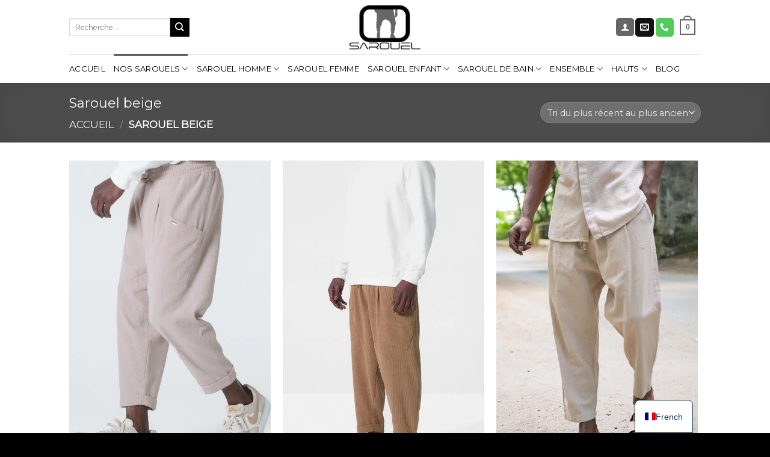

--- FILE ---
content_type: text/html; charset=UTF-8
request_url: https://www.o-sarouel.com/categorie/sarouel-beige/
body_size: 36382
content:
<!DOCTYPE html>
<html lang="fr" class="loading-site no-js">
<head><meta charset="UTF-8" /><script>if(navigator.userAgent.match(/MSIE|Internet Explorer/i)||navigator.userAgent.match(/Trident\/7\..*?rv:11/i)){var href=document.location.href;if(!href.match(/[?&]nowprocket/)){if(href.indexOf("?")==-1){if(href.indexOf("#")==-1){document.location.href=href+"?nowprocket=1"}else{document.location.href=href.replace("#","?nowprocket=1#")}}else{if(href.indexOf("#")==-1){document.location.href=href+"&nowprocket=1"}else{document.location.href=href.replace("#","&nowprocket=1#")}}}}</script><script>(()=>{class RocketLazyLoadScripts{constructor(){this.v="2.0.4",this.userEvents=["keydown","keyup","mousedown","mouseup","mousemove","mouseover","mouseout","touchmove","touchstart","touchend","touchcancel","wheel","click","dblclick","input"],this.attributeEvents=["onblur","onclick","oncontextmenu","ondblclick","onfocus","onmousedown","onmouseenter","onmouseleave","onmousemove","onmouseout","onmouseover","onmouseup","onmousewheel","onscroll","onsubmit"]}async t(){this.i(),this.o(),/iP(ad|hone)/.test(navigator.userAgent)&&this.h(),this.u(),this.l(this),this.m(),this.k(this),this.p(this),this._(),await Promise.all([this.R(),this.L()]),this.lastBreath=Date.now(),this.S(this),this.P(),this.D(),this.O(),this.M(),await this.C(this.delayedScripts.normal),await this.C(this.delayedScripts.defer),await this.C(this.delayedScripts.async),await this.T(),await this.F(),await this.j(),await this.A(),window.dispatchEvent(new Event("rocket-allScriptsLoaded")),this.everythingLoaded=!0,this.lastTouchEnd&&await new Promise(t=>setTimeout(t,500-Date.now()+this.lastTouchEnd)),this.I(),this.H(),this.U(),this.W()}i(){this.CSPIssue=sessionStorage.getItem("rocketCSPIssue"),document.addEventListener("securitypolicyviolation",t=>{this.CSPIssue||"script-src-elem"!==t.violatedDirective||"data"!==t.blockedURI||(this.CSPIssue=!0,sessionStorage.setItem("rocketCSPIssue",!0))},{isRocket:!0})}o(){window.addEventListener("pageshow",t=>{this.persisted=t.persisted,this.realWindowLoadedFired=!0},{isRocket:!0}),window.addEventListener("pagehide",()=>{this.onFirstUserAction=null},{isRocket:!0})}h(){let t;function e(e){t=e}window.addEventListener("touchstart",e,{isRocket:!0}),window.addEventListener("touchend",function i(o){o.changedTouches[0]&&t.changedTouches[0]&&Math.abs(o.changedTouches[0].pageX-t.changedTouches[0].pageX)<10&&Math.abs(o.changedTouches[0].pageY-t.changedTouches[0].pageY)<10&&o.timeStamp-t.timeStamp<200&&(window.removeEventListener("touchstart",e,{isRocket:!0}),window.removeEventListener("touchend",i,{isRocket:!0}),"INPUT"===o.target.tagName&&"text"===o.target.type||(o.target.dispatchEvent(new TouchEvent("touchend",{target:o.target,bubbles:!0})),o.target.dispatchEvent(new MouseEvent("mouseover",{target:o.target,bubbles:!0})),o.target.dispatchEvent(new PointerEvent("click",{target:o.target,bubbles:!0,cancelable:!0,detail:1,clientX:o.changedTouches[0].clientX,clientY:o.changedTouches[0].clientY})),event.preventDefault()))},{isRocket:!0})}q(t){this.userActionTriggered||("mousemove"!==t.type||this.firstMousemoveIgnored?"keyup"===t.type||"mouseover"===t.type||"mouseout"===t.type||(this.userActionTriggered=!0,this.onFirstUserAction&&this.onFirstUserAction()):this.firstMousemoveIgnored=!0),"click"===t.type&&t.preventDefault(),t.stopPropagation(),t.stopImmediatePropagation(),"touchstart"===this.lastEvent&&"touchend"===t.type&&(this.lastTouchEnd=Date.now()),"click"===t.type&&(this.lastTouchEnd=0),this.lastEvent=t.type,t.composedPath&&t.composedPath()[0].getRootNode()instanceof ShadowRoot&&(t.rocketTarget=t.composedPath()[0]),this.savedUserEvents.push(t)}u(){this.savedUserEvents=[],this.userEventHandler=this.q.bind(this),this.userEvents.forEach(t=>window.addEventListener(t,this.userEventHandler,{passive:!1,isRocket:!0})),document.addEventListener("visibilitychange",this.userEventHandler,{isRocket:!0})}U(){this.userEvents.forEach(t=>window.removeEventListener(t,this.userEventHandler,{passive:!1,isRocket:!0})),document.removeEventListener("visibilitychange",this.userEventHandler,{isRocket:!0}),this.savedUserEvents.forEach(t=>{(t.rocketTarget||t.target).dispatchEvent(new window[t.constructor.name](t.type,t))})}m(){const t="return false",e=Array.from(this.attributeEvents,t=>"data-rocket-"+t),i="["+this.attributeEvents.join("],[")+"]",o="[data-rocket-"+this.attributeEvents.join("],[data-rocket-")+"]",s=(e,i,o)=>{o&&o!==t&&(e.setAttribute("data-rocket-"+i,o),e["rocket"+i]=new Function("event",o),e.setAttribute(i,t))};new MutationObserver(t=>{for(const n of t)"attributes"===n.type&&(n.attributeName.startsWith("data-rocket-")||this.everythingLoaded?n.attributeName.startsWith("data-rocket-")&&this.everythingLoaded&&this.N(n.target,n.attributeName.substring(12)):s(n.target,n.attributeName,n.target.getAttribute(n.attributeName))),"childList"===n.type&&n.addedNodes.forEach(t=>{if(t.nodeType===Node.ELEMENT_NODE)if(this.everythingLoaded)for(const i of[t,...t.querySelectorAll(o)])for(const t of i.getAttributeNames())e.includes(t)&&this.N(i,t.substring(12));else for(const e of[t,...t.querySelectorAll(i)])for(const t of e.getAttributeNames())this.attributeEvents.includes(t)&&s(e,t,e.getAttribute(t))})}).observe(document,{subtree:!0,childList:!0,attributeFilter:[...this.attributeEvents,...e]})}I(){this.attributeEvents.forEach(t=>{document.querySelectorAll("[data-rocket-"+t+"]").forEach(e=>{this.N(e,t)})})}N(t,e){const i=t.getAttribute("data-rocket-"+e);i&&(t.setAttribute(e,i),t.removeAttribute("data-rocket-"+e))}k(t){Object.defineProperty(HTMLElement.prototype,"onclick",{get(){return this.rocketonclick||null},set(e){this.rocketonclick=e,this.setAttribute(t.everythingLoaded?"onclick":"data-rocket-onclick","this.rocketonclick(event)")}})}S(t){function e(e,i){let o=e[i];e[i]=null,Object.defineProperty(e,i,{get:()=>o,set(s){t.everythingLoaded?o=s:e["rocket"+i]=o=s}})}e(document,"onreadystatechange"),e(window,"onload"),e(window,"onpageshow");try{Object.defineProperty(document,"readyState",{get:()=>t.rocketReadyState,set(e){t.rocketReadyState=e},configurable:!0}),document.readyState="loading"}catch(t){console.log("WPRocket DJE readyState conflict, bypassing")}}l(t){this.originalAddEventListener=EventTarget.prototype.addEventListener,this.originalRemoveEventListener=EventTarget.prototype.removeEventListener,this.savedEventListeners=[],EventTarget.prototype.addEventListener=function(e,i,o){o&&o.isRocket||!t.B(e,this)&&!t.userEvents.includes(e)||t.B(e,this)&&!t.userActionTriggered||e.startsWith("rocket-")||t.everythingLoaded?t.originalAddEventListener.call(this,e,i,o):(t.savedEventListeners.push({target:this,remove:!1,type:e,func:i,options:o}),"mouseenter"!==e&&"mouseleave"!==e||t.originalAddEventListener.call(this,e,t.savedUserEvents.push,o))},EventTarget.prototype.removeEventListener=function(e,i,o){o&&o.isRocket||!t.B(e,this)&&!t.userEvents.includes(e)||t.B(e,this)&&!t.userActionTriggered||e.startsWith("rocket-")||t.everythingLoaded?t.originalRemoveEventListener.call(this,e,i,o):t.savedEventListeners.push({target:this,remove:!0,type:e,func:i,options:o})}}J(t,e){this.savedEventListeners=this.savedEventListeners.filter(i=>{let o=i.type,s=i.target||window;return e!==o||t!==s||(this.B(o,s)&&(i.type="rocket-"+o),this.$(i),!1)})}H(){EventTarget.prototype.addEventListener=this.originalAddEventListener,EventTarget.prototype.removeEventListener=this.originalRemoveEventListener,this.savedEventListeners.forEach(t=>this.$(t))}$(t){t.remove?this.originalRemoveEventListener.call(t.target,t.type,t.func,t.options):this.originalAddEventListener.call(t.target,t.type,t.func,t.options)}p(t){let e;function i(e){return t.everythingLoaded?e:e.split(" ").map(t=>"load"===t||t.startsWith("load.")?"rocket-jquery-load":t).join(" ")}function o(o){function s(e){const s=o.fn[e];o.fn[e]=o.fn.init.prototype[e]=function(){return this[0]===window&&t.userActionTriggered&&("string"==typeof arguments[0]||arguments[0]instanceof String?arguments[0]=i(arguments[0]):"object"==typeof arguments[0]&&Object.keys(arguments[0]).forEach(t=>{const e=arguments[0][t];delete arguments[0][t],arguments[0][i(t)]=e})),s.apply(this,arguments),this}}if(o&&o.fn&&!t.allJQueries.includes(o)){const e={DOMContentLoaded:[],"rocket-DOMContentLoaded":[]};for(const t in e)document.addEventListener(t,()=>{e[t].forEach(t=>t())},{isRocket:!0});o.fn.ready=o.fn.init.prototype.ready=function(i){function s(){parseInt(o.fn.jquery)>2?setTimeout(()=>i.bind(document)(o)):i.bind(document)(o)}return"function"==typeof i&&(t.realDomReadyFired?!t.userActionTriggered||t.fauxDomReadyFired?s():e["rocket-DOMContentLoaded"].push(s):e.DOMContentLoaded.push(s)),o([])},s("on"),s("one"),s("off"),t.allJQueries.push(o)}e=o}t.allJQueries=[],o(window.jQuery),Object.defineProperty(window,"jQuery",{get:()=>e,set(t){o(t)}})}P(){const t=new Map;document.write=document.writeln=function(e){const i=document.currentScript,o=document.createRange(),s=i.parentElement;let n=t.get(i);void 0===n&&(n=i.nextSibling,t.set(i,n));const c=document.createDocumentFragment();o.setStart(c,0),c.appendChild(o.createContextualFragment(e)),s.insertBefore(c,n)}}async R(){return new Promise(t=>{this.userActionTriggered?t():this.onFirstUserAction=t})}async L(){return new Promise(t=>{document.addEventListener("DOMContentLoaded",()=>{this.realDomReadyFired=!0,t()},{isRocket:!0})})}async j(){return this.realWindowLoadedFired?Promise.resolve():new Promise(t=>{window.addEventListener("load",t,{isRocket:!0})})}M(){this.pendingScripts=[];this.scriptsMutationObserver=new MutationObserver(t=>{for(const e of t)e.addedNodes.forEach(t=>{"SCRIPT"!==t.tagName||t.noModule||t.isWPRocket||this.pendingScripts.push({script:t,promise:new Promise(e=>{const i=()=>{const i=this.pendingScripts.findIndex(e=>e.script===t);i>=0&&this.pendingScripts.splice(i,1),e()};t.addEventListener("load",i,{isRocket:!0}),t.addEventListener("error",i,{isRocket:!0}),setTimeout(i,1e3)})})})}),this.scriptsMutationObserver.observe(document,{childList:!0,subtree:!0})}async F(){await this.X(),this.pendingScripts.length?(await this.pendingScripts[0].promise,await this.F()):this.scriptsMutationObserver.disconnect()}D(){this.delayedScripts={normal:[],async:[],defer:[]},document.querySelectorAll("script[type$=rocketlazyloadscript]").forEach(t=>{t.hasAttribute("data-rocket-src")?t.hasAttribute("async")&&!1!==t.async?this.delayedScripts.async.push(t):t.hasAttribute("defer")&&!1!==t.defer||"module"===t.getAttribute("data-rocket-type")?this.delayedScripts.defer.push(t):this.delayedScripts.normal.push(t):this.delayedScripts.normal.push(t)})}async _(){await this.L();let t=[];document.querySelectorAll("script[type$=rocketlazyloadscript][data-rocket-src]").forEach(e=>{let i=e.getAttribute("data-rocket-src");if(i&&!i.startsWith("data:")){i.startsWith("//")&&(i=location.protocol+i);try{const o=new URL(i).origin;o!==location.origin&&t.push({src:o,crossOrigin:e.crossOrigin||"module"===e.getAttribute("data-rocket-type")})}catch(t){}}}),t=[...new Map(t.map(t=>[JSON.stringify(t),t])).values()],this.Y(t,"preconnect")}async G(t){if(await this.K(),!0!==t.noModule||!("noModule"in HTMLScriptElement.prototype))return new Promise(e=>{let i;function o(){(i||t).setAttribute("data-rocket-status","executed"),e()}try{if(navigator.userAgent.includes("Firefox/")||""===navigator.vendor||this.CSPIssue)i=document.createElement("script"),[...t.attributes].forEach(t=>{let e=t.nodeName;"type"!==e&&("data-rocket-type"===e&&(e="type"),"data-rocket-src"===e&&(e="src"),i.setAttribute(e,t.nodeValue))}),t.text&&(i.text=t.text),t.nonce&&(i.nonce=t.nonce),i.hasAttribute("src")?(i.addEventListener("load",o,{isRocket:!0}),i.addEventListener("error",()=>{i.setAttribute("data-rocket-status","failed-network"),e()},{isRocket:!0}),setTimeout(()=>{i.isConnected||e()},1)):(i.text=t.text,o()),i.isWPRocket=!0,t.parentNode.replaceChild(i,t);else{const i=t.getAttribute("data-rocket-type"),s=t.getAttribute("data-rocket-src");i?(t.type=i,t.removeAttribute("data-rocket-type")):t.removeAttribute("type"),t.addEventListener("load",o,{isRocket:!0}),t.addEventListener("error",i=>{this.CSPIssue&&i.target.src.startsWith("data:")?(console.log("WPRocket: CSP fallback activated"),t.removeAttribute("src"),this.G(t).then(e)):(t.setAttribute("data-rocket-status","failed-network"),e())},{isRocket:!0}),s?(t.fetchPriority="high",t.removeAttribute("data-rocket-src"),t.src=s):t.src="data:text/javascript;base64,"+window.btoa(unescape(encodeURIComponent(t.text)))}}catch(i){t.setAttribute("data-rocket-status","failed-transform"),e()}});t.setAttribute("data-rocket-status","skipped")}async C(t){const e=t.shift();return e?(e.isConnected&&await this.G(e),this.C(t)):Promise.resolve()}O(){this.Y([...this.delayedScripts.normal,...this.delayedScripts.defer,...this.delayedScripts.async],"preload")}Y(t,e){this.trash=this.trash||[];let i=!0;var o=document.createDocumentFragment();t.forEach(t=>{const s=t.getAttribute&&t.getAttribute("data-rocket-src")||t.src;if(s&&!s.startsWith("data:")){const n=document.createElement("link");n.href=s,n.rel=e,"preconnect"!==e&&(n.as="script",n.fetchPriority=i?"high":"low"),t.getAttribute&&"module"===t.getAttribute("data-rocket-type")&&(n.crossOrigin=!0),t.crossOrigin&&(n.crossOrigin=t.crossOrigin),t.integrity&&(n.integrity=t.integrity),t.nonce&&(n.nonce=t.nonce),o.appendChild(n),this.trash.push(n),i=!1}}),document.head.appendChild(o)}W(){this.trash.forEach(t=>t.remove())}async T(){try{document.readyState="interactive"}catch(t){}this.fauxDomReadyFired=!0;try{await this.K(),this.J(document,"readystatechange"),document.dispatchEvent(new Event("rocket-readystatechange")),await this.K(),document.rocketonreadystatechange&&document.rocketonreadystatechange(),await this.K(),this.J(document,"DOMContentLoaded"),document.dispatchEvent(new Event("rocket-DOMContentLoaded")),await this.K(),this.J(window,"DOMContentLoaded"),window.dispatchEvent(new Event("rocket-DOMContentLoaded"))}catch(t){console.error(t)}}async A(){try{document.readyState="complete"}catch(t){}try{await this.K(),this.J(document,"readystatechange"),document.dispatchEvent(new Event("rocket-readystatechange")),await this.K(),document.rocketonreadystatechange&&document.rocketonreadystatechange(),await this.K(),this.J(window,"load"),window.dispatchEvent(new Event("rocket-load")),await this.K(),window.rocketonload&&window.rocketonload(),await this.K(),this.allJQueries.forEach(t=>t(window).trigger("rocket-jquery-load")),await this.K(),this.J(window,"pageshow");const t=new Event("rocket-pageshow");t.persisted=this.persisted,window.dispatchEvent(t),await this.K(),window.rocketonpageshow&&window.rocketonpageshow({persisted:this.persisted})}catch(t){console.error(t)}}async K(){Date.now()-this.lastBreath>45&&(await this.X(),this.lastBreath=Date.now())}async X(){return document.hidden?new Promise(t=>setTimeout(t)):new Promise(t=>requestAnimationFrame(t))}B(t,e){return e===document&&"readystatechange"===t||(e===document&&"DOMContentLoaded"===t||(e===window&&"DOMContentLoaded"===t||(e===window&&"load"===t||e===window&&"pageshow"===t)))}static run(){(new RocketLazyLoadScripts).t()}}RocketLazyLoadScripts.run()})();</script>
	
	<link rel="profile" href="http://gmpg.org/xfn/11" />
	<link rel="pingback" href="https://www.o-sarouel.com/xmlrpc.php" />

	<script type="rocketlazyloadscript">(function(html){html.className = html.className.replace(/\bno-js\b/,'js')})(document.documentElement);</script>
<meta name='robots' content='index, follow, max-image-preview:large, max-snippet:-1, max-video-preview:-1' />
<meta name="viewport" content="width=device-width, initial-scale=1" />
	<!-- This site is optimized with the Yoast SEO plugin v26.6 - https://yoast.com/wordpress/plugins/seo/ -->
	<title>Sarouel beige | Le pantalon par excellence de couleur beige</title>
<link data-rocket-preload as="style" href="https://www.o-sarouel.com/wp-content/cache/perfmatters/www.o-sarouel.com/fonts/70d1f80aea6d.google-fonts.min.css" rel="preload">
<link href="https://www.o-sarouel.com/wp-content/cache/perfmatters/www.o-sarouel.com/fonts/70d1f80aea6d.google-fonts.min.css" media="print" onload="this.media=&#039;all&#039;" rel="stylesheet">
<noscript data-wpr-hosted-gf-parameters=""><link rel="stylesheet" href="https://www.o-sarouel.com/wp-content/cache/perfmatters/www.o-sarouel.com/fonts/70d1f80aea6d.google-fonts.min.css"></noscript>
	<meta name="description" content="Un week-end sportif ou encore une journée en famille ? Aucun problème, votre nouveau sarouel beige vous accompagnera dans chacun de vos mouvements ! " />
	<link rel="canonical" href="https://www.o-sarouel.com/categorie/sarouel-beige/" />
	<meta property="og:locale" content="fr_FR" />
	<meta property="og:type" content="article" />
	<meta property="og:title" content="Sarouel beige | Le pantalon par excellence de couleur beige" />
	<meta property="og:description" content="Un week-end sportif ou encore une journée en famille ? Aucun problème, votre nouveau sarouel beige vous accompagnera dans chacun de vos mouvements ! " />
	<meta property="og:url" content="https://www.o-sarouel.com/categorie/sarouel-beige/" />
	<meta name="twitter:card" content="summary_large_image" />
	<script type="application/ld+json" class="yoast-schema-graph">{"@context":"https://schema.org","@graph":[{"@type":"CollectionPage","@id":"https://www.o-sarouel.com/categorie/sarouel-beige/","url":"https://www.o-sarouel.com/categorie/sarouel-beige/","name":"Sarouel beige | Le pantalon par excellence de couleur beige","isPartOf":{"@id":"https://www.o-sarouel.com/#website"},"primaryImageOfPage":{"@id":"https://www.o-sarouel.com/categorie/sarouel-beige/#primaryimage"},"image":{"@id":"https://www.o-sarouel.com/categorie/sarouel-beige/#primaryimage"},"thumbnailUrl":"https://www.o-sarouel.com/wp-content/uploads/2026/01/DSCF2160-copie.jpg","description":"Un week-end sportif ou encore une journée en famille ? Aucun problème, votre nouveau sarouel beige vous accompagnera dans chacun de vos mouvements ! ","breadcrumb":{"@id":"https://www.o-sarouel.com/categorie/sarouel-beige/#breadcrumb"},"inLanguage":"fr-FR"},{"@type":"ImageObject","inLanguage":"fr-FR","@id":"https://www.o-sarouel.com/categorie/sarouel-beige/#primaryimage","url":"https://www.o-sarouel.com/wp-content/uploads/2026/01/DSCF2160-copie.jpg","contentUrl":"https://www.o-sarouel.com/wp-content/uploads/2026/01/DSCF2160-copie.jpg","width":1000,"height":1666},{"@type":"BreadcrumbList","@id":"https://www.o-sarouel.com/categorie/sarouel-beige/#breadcrumb","itemListElement":[{"@type":"ListItem","position":1,"name":"Accueil","item":"https://www.o-sarouel.com/"},{"@type":"ListItem","position":2,"name":"Sarouel beige"}]},{"@type":"WebSite","@id":"https://www.o-sarouel.com/#website","url":"https://www.o-sarouel.com/","name":"","description":"","publisher":{"@id":"https://www.o-sarouel.com/#organization"},"potentialAction":[{"@type":"SearchAction","target":{"@type":"EntryPoint","urlTemplate":"https://www.o-sarouel.com/?s={search_term_string}"},"query-input":{"@type":"PropertyValueSpecification","valueRequired":true,"valueName":"search_term_string"}}],"inLanguage":"fr-FR"},{"@type":"Organization","@id":"https://www.o-sarouel.com/#organization","name":"O' Sarouel","url":"https://www.o-sarouel.com/","logo":{"@type":"ImageObject","inLanguage":"fr-FR","@id":"https://www.o-sarouel.com/#/schema/logo/image/","url":"https://www.o-sarouel.com/wp-content/uploads/2022/01/logo-o-sarouel.png","contentUrl":"https://www.o-sarouel.com/wp-content/uploads/2022/01/logo-o-sarouel.png","width":350,"height":250,"caption":"O' Sarouel"},"image":{"@id":"https://www.o-sarouel.com/#/schema/logo/image/"}}]}</script>
	<!-- / Yoast SEO plugin. -->




<link rel='prefetch' href='https://www.o-sarouel.com/wp-content/themes/flatsome/assets/js/flatsome.js?ver=e2eddd6c228105dac048' />
<link rel='prefetch' href='https://www.o-sarouel.com/wp-content/themes/flatsome/assets/js/chunk.slider.js?ver=3.20.4' />
<link rel='prefetch' href='https://www.o-sarouel.com/wp-content/themes/flatsome/assets/js/chunk.popups.js?ver=3.20.4' />
<link rel='prefetch' href='https://www.o-sarouel.com/wp-content/themes/flatsome/assets/js/chunk.tooltips.js?ver=3.20.4' />
<link rel='prefetch' href='https://www.o-sarouel.com/wp-content/themes/flatsome/assets/js/woocommerce.js?ver=1c9be63d628ff7c3ff4c' />
<link rel="alternate" type="application/rss+xml" title=" &raquo; Flux" href="https://www.o-sarouel.com/feed/" />
<style id='wp-img-auto-sizes-contain-inline-css' type='text/css'>
img:is([sizes=auto i],[sizes^="auto," i]){contain-intrinsic-size:3000px 1500px}
/*# sourceURL=wp-img-auto-sizes-contain-inline-css */
</style>
<link rel='stylesheet' id='certishoppingSideBootomLineStylesheet-css' href='https://www.o-sarouel.com/wp-content/plugins/certishopping-social-reviews-for-woocommerce/assets/css/bottom-line.css?ver=6.9' type='text/css' media='all' />
<link data-minify="1" rel='stylesheet' id='ht_ctc_main_css-css' href='https://www.o-sarouel.com/wp-content/cache/min/1/wp-content/plugins/click-to-chat-for-whatsapp/new/inc/assets/css/main.css?ver=1767461996' type='text/css' media='all' />
<style id='wp-block-library-inline-css' type='text/css'>
:root{--wp-block-synced-color:#7a00df;--wp-block-synced-color--rgb:122,0,223;--wp-bound-block-color:var(--wp-block-synced-color);--wp-editor-canvas-background:#ddd;--wp-admin-theme-color:#007cba;--wp-admin-theme-color--rgb:0,124,186;--wp-admin-theme-color-darker-10:#006ba1;--wp-admin-theme-color-darker-10--rgb:0,107,160.5;--wp-admin-theme-color-darker-20:#005a87;--wp-admin-theme-color-darker-20--rgb:0,90,135;--wp-admin-border-width-focus:2px}@media (min-resolution:192dpi){:root{--wp-admin-border-width-focus:1.5px}}.wp-element-button{cursor:pointer}:root .has-very-light-gray-background-color{background-color:#eee}:root .has-very-dark-gray-background-color{background-color:#313131}:root .has-very-light-gray-color{color:#eee}:root .has-very-dark-gray-color{color:#313131}:root .has-vivid-green-cyan-to-vivid-cyan-blue-gradient-background{background:linear-gradient(135deg,#00d084,#0693e3)}:root .has-purple-crush-gradient-background{background:linear-gradient(135deg,#34e2e4,#4721fb 50%,#ab1dfe)}:root .has-hazy-dawn-gradient-background{background:linear-gradient(135deg,#faaca8,#dad0ec)}:root .has-subdued-olive-gradient-background{background:linear-gradient(135deg,#fafae1,#67a671)}:root .has-atomic-cream-gradient-background{background:linear-gradient(135deg,#fdd79a,#004a59)}:root .has-nightshade-gradient-background{background:linear-gradient(135deg,#330968,#31cdcf)}:root .has-midnight-gradient-background{background:linear-gradient(135deg,#020381,#2874fc)}:root{--wp--preset--font-size--normal:16px;--wp--preset--font-size--huge:42px}.has-regular-font-size{font-size:1em}.has-larger-font-size{font-size:2.625em}.has-normal-font-size{font-size:var(--wp--preset--font-size--normal)}.has-huge-font-size{font-size:var(--wp--preset--font-size--huge)}.has-text-align-center{text-align:center}.has-text-align-left{text-align:left}.has-text-align-right{text-align:right}.has-fit-text{white-space:nowrap!important}#end-resizable-editor-section{display:none}.aligncenter{clear:both}.items-justified-left{justify-content:flex-start}.items-justified-center{justify-content:center}.items-justified-right{justify-content:flex-end}.items-justified-space-between{justify-content:space-between}.screen-reader-text{border:0;clip-path:inset(50%);height:1px;margin:-1px;overflow:hidden;padding:0;position:absolute;width:1px;word-wrap:normal!important}.screen-reader-text:focus{background-color:#ddd;clip-path:none;color:#444;display:block;font-size:1em;height:auto;left:5px;line-height:normal;padding:15px 23px 14px;text-decoration:none;top:5px;width:auto;z-index:100000}html :where(.has-border-color){border-style:solid}html :where([style*=border-top-color]){border-top-style:solid}html :where([style*=border-right-color]){border-right-style:solid}html :where([style*=border-bottom-color]){border-bottom-style:solid}html :where([style*=border-left-color]){border-left-style:solid}html :where([style*=border-width]){border-style:solid}html :where([style*=border-top-width]){border-top-style:solid}html :where([style*=border-right-width]){border-right-style:solid}html :where([style*=border-bottom-width]){border-bottom-style:solid}html :where([style*=border-left-width]){border-left-style:solid}html :where(img[class*=wp-image-]){height:auto;max-width:100%}:where(figure){margin:0 0 1em}html :where(.is-position-sticky){--wp-admin--admin-bar--position-offset:var(--wp-admin--admin-bar--height,0px)}@media screen and (max-width:600px){html :where(.is-position-sticky){--wp-admin--admin-bar--position-offset:0px}}

/*# sourceURL=wp-block-library-inline-css */
</style><link data-minify="1" rel='stylesheet' id='wc-blocks-style-css' href='https://www.o-sarouel.com/wp-content/cache/min/1/wp-content/plugins/woocommerce/assets/client/blocks/wc-blocks.css?ver=1767461996' type='text/css' media='all' />

<style id='woocommerce-inline-inline-css' type='text/css'>
.woocommerce form .form-row .required { visibility: visible; }
/*# sourceURL=woocommerce-inline-inline-css */
</style>
<link data-minify="1" rel='stylesheet' id='trp-language-switcher-v2-css' href='https://www.o-sarouel.com/wp-content/cache/min/1/wp-content/plugins/translatepress-multilingual/assets/css/trp-language-switcher-v2.css?ver=1767461996' type='text/css' media='all' />
<link data-minify="1" rel='stylesheet' id='flatsome-main-css' href='https://www.o-sarouel.com/wp-content/cache/min/1/wp-content/themes/flatsome/assets/css/flatsome.css?ver=1767461996' type='text/css' media='all' />
<style id='flatsome-main-inline-css' type='text/css'>
@font-face {
				font-family: "fl-icons";
				font-display: block;
				src: url(https://www.o-sarouel.com/wp-content/themes/flatsome/assets/css/icons/fl-icons.eot?v=3.20.4);
				src:
					url(https://www.o-sarouel.com/wp-content/themes/flatsome/assets/css/icons/fl-icons.eot#iefix?v=3.20.4) format("embedded-opentype"),
					url(https://www.o-sarouel.com/wp-content/themes/flatsome/assets/css/icons/fl-icons.woff2?v=3.20.4) format("woff2"),
					url(https://www.o-sarouel.com/wp-content/themes/flatsome/assets/css/icons/fl-icons.ttf?v=3.20.4) format("truetype"),
					url(https://www.o-sarouel.com/wp-content/themes/flatsome/assets/css/icons/fl-icons.woff?v=3.20.4) format("woff"),
					url(https://www.o-sarouel.com/wp-content/themes/flatsome/assets/css/icons/fl-icons.svg?v=3.20.4#fl-icons) format("svg");
			}
/*# sourceURL=flatsome-main-inline-css */
</style>
<link data-minify="1" rel='stylesheet' id='flatsome-shop-css' href='https://www.o-sarouel.com/wp-content/cache/min/1/wp-content/themes/flatsome/assets/css/flatsome-shop.css?ver=1767461996' type='text/css' media='all' />
<link data-minify="1" rel='stylesheet' id='flatsome-style-css' href='https://www.o-sarouel.com/wp-content/cache/min/1/wp-content/themes/flatsome-child/style.css?ver=1767461996' type='text/css' media='all' />

<style id='rocket-lazyload-inline-css' type='text/css'>
.rll-youtube-player{position:relative;padding-bottom:56.23%;height:0;overflow:hidden;max-width:100%;}.rll-youtube-player:focus-within{outline: 2px solid currentColor;outline-offset: 5px;}.rll-youtube-player iframe{position:absolute;top:0;left:0;width:100%;height:100%;z-index:100;background:0 0}.rll-youtube-player img{bottom:0;display:block;left:0;margin:auto;max-width:100%;width:100%;position:absolute;right:0;top:0;border:none;height:auto;-webkit-transition:.4s all;-moz-transition:.4s all;transition:.4s all}.rll-youtube-player img:hover{-webkit-filter:brightness(75%)}.rll-youtube-player .play{height:100%;width:100%;left:0;top:0;position:absolute;background:url(https://www.o-sarouel.com/wp-content/plugins/wp-rocket/assets/img/youtube.png) no-repeat center;background-color: transparent !important;cursor:pointer;border:none;}
/*# sourceURL=rocket-lazyload-inline-css */
</style>
<script type="rocketlazyloadscript" data-rocket-type="text/javascript" data-rocket-src="https://www.o-sarouel.com/wp-includes/js/jquery/jquery.min.js?ver=3.7.1" id="jquery-core-js"></script>
<script type="rocketlazyloadscript" data-rocket-type="text/javascript" data-rocket-src="https://www.o-sarouel.com/wp-content/plugins/woocommerce/assets/js/jquery-blockui/jquery.blockUI.min.js?ver=2.7.0-wc.10.4.3" id="wc-jquery-blockui-js" data-wp-strategy="defer"></script>
<script type="text/javascript" id="wc-add-to-cart-js-extra">
/* <![CDATA[ */
var wc_add_to_cart_params = {"ajax_url":"/wp-admin/admin-ajax.php","wc_ajax_url":"/?wc-ajax=%%endpoint%%","i18n_view_cart":"Voir le panier","cart_url":"https://www.o-sarouel.com/panier/","is_cart":"","cart_redirect_after_add":"no"};
//# sourceURL=wc-add-to-cart-js-extra
/* ]]> */
</script>
<script type="rocketlazyloadscript" data-rocket-type="text/javascript" data-rocket-src="https://www.o-sarouel.com/wp-content/plugins/woocommerce/assets/js/frontend/add-to-cart.min.js?ver=10.4.3" id="wc-add-to-cart-js" defer="defer" data-wp-strategy="defer"></script>
<script type="rocketlazyloadscript" data-rocket-type="text/javascript" data-rocket-src="https://www.o-sarouel.com/wp-content/plugins/woocommerce/assets/js/js-cookie/js.cookie.min.js?ver=2.1.4-wc.10.4.3" id="wc-js-cookie-js" data-wp-strategy="defer"></script>
<script type="rocketlazyloadscript" data-minify="1" data-rocket-type="text/javascript" data-rocket-src="https://www.o-sarouel.com/wp-content/cache/min/1/wp-content/plugins/translatepress-multilingual/assets/js/trp-frontend-compatibility.js?ver=1767461996" id="trp-frontend-compatibility-js"></script>
<script type="rocketlazyloadscript" data-minify="1" data-rocket-type="text/javascript" data-rocket-src="https://www.o-sarouel.com/wp-content/cache/min/1/wp-content/plugins/translatepress-multilingual/assets/js/trp-frontend-language-switcher.js?ver=1767461996" id="trp-language-switcher-js-v2-js"></script>
<link rel="https://api.w.org/" href="https://www.o-sarouel.com/wp-json/" /><link rel="alternate" title="JSON" type="application/json" href="https://www.o-sarouel.com/wp-json/wp/v2/product_cat/36" /><link rel="EditURI" type="application/rsd+xml" title="RSD" href="https://www.o-sarouel.com/xmlrpc.php?rsd" />
<script type="rocketlazyloadscript" data-minify="1" async data-rocket-src="https://www.o-sarouel.com/wp-content/cache/min/1/wp-content/uploads/perfmatters/gtagv4.js?ver=1767461996"></script><script type="rocketlazyloadscript">window.dataLayer = window.dataLayer || [];function gtag(){dataLayer.push(arguments);}gtag("js", new Date());gtag("config", "G-KSRVY4DSYP");</script><!-- Global site tag (gtag.js) - Google Analytics -->
<script type="rocketlazyloadscript" async data-rocket-src="https://www.googletagmanager.com/gtag/js?id=UA-230688822-1"></script>
<script type="rocketlazyloadscript">
  window.dataLayer = window.dataLayer || [];
  function gtag(){dataLayer.push(arguments);}
  gtag('js', new Date());

  gtag('config', 'UA-230688822-1');
</script>
<!-- Google tag (gtag.js) -->
<script type="rocketlazyloadscript" async data-rocket-src="https://www.googletagmanager.com/gtag/js?id=AW-11042105199"></script>
<script type="rocketlazyloadscript">
  window.dataLayer = window.dataLayer || [];
  function gtag(){dataLayer.push(arguments);}
  gtag('js', new Date());

  gtag('config', 'AW-11042105199');
</script>
<!-- Starting: Conversion Tracking for WooCommerce (https://wordpress.org/plugins/woocommerce-conversion-tracking/) -->
        <script type="rocketlazyloadscript" async data-rocket-src="https://www.googletagmanager.com/gtag/js?id=AW-11042105199"></script>
        <script type="rocketlazyloadscript">
            window.dataLayer = window.dataLayer || [];
            function gtag(){dataLayer.push(arguments)};
            gtag('js', new Date());

            gtag('config', 'AW-11042105199');
        </script>
        <!-- End: Conversion Tracking for WooCommerce Codes -->
<link rel="alternate" hreflang="fr" href="https://www.o-sarouel.com/categorie/sarouel-beige/"/>
<link rel="alternate" hreflang="en" href="https://www.o-sarouel.com/en/category/beige-harem-pants/"/>
<link rel="alternate" hreflang="de" href="https://www.o-sarouel.com/de/kategorie/beigefarbene-haremshose/"/>
<link rel="alternate" hreflang="nl" href="https://www.o-sarouel.com/nl/categorie/beige-harembroek/"/>
<link rel="alternate" hreflang="x-default" href="https://www.o-sarouel.com/categorie/sarouel-beige/"/>
        <script type="rocketlazyloadscript" data-rocket-src="https://certishopping.com/api/widget/v8/javascript/widgetv8.min.js?partner_id=WSkVUhXUA4r0Hxu&platform=woocommerce"></script>
        	<noscript><style>.woocommerce-product-gallery{ opacity: 1 !important; }</style></noscript>
	<link rel="icon" href="https://www.o-sarouel.com/wp-content/uploads/2022/01/cropped-FAVICON-JPEG-32x32.jpg" sizes="32x32" />
<link rel="icon" href="https://www.o-sarouel.com/wp-content/uploads/2022/01/cropped-FAVICON-JPEG-192x192.jpg" sizes="192x192" />
<link rel="apple-touch-icon" href="https://www.o-sarouel.com/wp-content/uploads/2022/01/cropped-FAVICON-JPEG-180x180.jpg" />
<meta name="msapplication-TileImage" content="https://www.o-sarouel.com/wp-content/uploads/2022/01/cropped-FAVICON-JPEG-270x270.jpg" />
<style id="custom-css" type="text/css">:root {--primary-color: #666666;--fs-color-primary: #666666;--fs-color-secondary: #000000;--fs-color-success: #5a9d33;--fs-color-alert: #b20000;--fs-color-base: #000000;--fs-experimental-link-color: #666666;--fs-experimental-link-color-hover: #000000;}.tooltipster-base {--tooltip-color: #fff;--tooltip-bg-color: #000;}.off-canvas-right .mfp-content, .off-canvas-left .mfp-content {--drawer-width: 300px;}.off-canvas .mfp-content.off-canvas-cart {--drawer-width: 360px;}.header-main{height: 90px}#logo img{max-height: 90px}#logo{width:376px;}.header-bottom{min-height: 47px}.header-top{min-height: 30px}.transparent .header-main{height: 90px}.transparent #logo img{max-height: 90px}.has-transparent + .page-title:first-of-type,.has-transparent + #main > .page-title,.has-transparent + #main > div > .page-title,.has-transparent + #main .page-header-wrapper:first-of-type .page-title{padding-top: 140px;}.header.show-on-scroll,.stuck .header-main{height:70px!important}.stuck #logo img{max-height: 70px!important}.header-bottom {background-color: #ffffff}.header-bottom-nav > li > a{line-height: 28px }@media (max-width: 549px) {.header-main{height: 70px}#logo img{max-height: 70px}}h1,h2,h3,h4,h5,h6,.heading-font{color: #000000;}body{font-size: 92%;}@media screen and (max-width: 549px){body{font-size: 100%;}}body{font-family: Montserrat, sans-serif;}body {font-weight: 400;font-style: normal;}.nav > li > a {font-family: Montserrat, sans-serif;}.mobile-sidebar-levels-2 .nav > li > ul > li > a {font-family: Montserrat, sans-serif;}.nav > li > a,.mobile-sidebar-levels-2 .nav > li > ul > li > a {font-weight: 400;font-style: normal;}h1,h2,h3,h4,h5,h6,.heading-font, .off-canvas-center .nav-sidebar.nav-vertical > li > a{font-family: Montserrat, sans-serif;}h1,h2,h3,h4,h5,h6,.heading-font,.banner h1,.banner h2 {font-weight: 400;font-style: normal;}.alt-font{font-family: "Dancing Script", sans-serif;}.alt-font {font-weight: 400!important;font-style: normal!important;}.header:not(.transparent) .header-bottom-nav.nav > li > a{color: #000000;}@media screen and (min-width: 550px){.products .box-vertical .box-image{min-width: 1000px!important;width: 1000px!important;}}.absolute-footer, html{background-color: #000000}.nav-vertical-fly-out > li + li {border-top-width: 1px; border-top-style: solid;}.label-new.menu-item > a:after{content:"Nouveau";}.label-hot.menu-item > a:after{content:"On aime";}.label-sale.menu-item > a:after{content:"Promo";}.label-popular.menu-item > a:after{content:"Populaire";}</style>		<style type="text/css" id="wp-custom-css">
			#agWidgetH .logoAg {
    max-width: 85px;
}		</style>
		<noscript><style id="rocket-lazyload-nojs-css">.rll-youtube-player, [data-lazy-src]{display:none !important;}</style></noscript><link data-minify="1" rel='stylesheet' id='wc-stripe-blocks-checkout-style-css' href='https://www.o-sarouel.com/wp-content/cache/min/1/wp-content/plugins/woocommerce-gateway-stripe/build/upe-blocks.css?ver=1767461996' type='text/css' media='all' />
<meta name="generator" content="WP Rocket 3.20.2" data-wpr-features="wpr_delay_js wpr_minify_js wpr_lazyload_images wpr_lazyload_iframes wpr_minify_css wpr_preload_links wpr_desktop" /></head>

<body class="archive tax-product_cat term-sarouel-beige term-36 wp-theme-flatsome wp-child-theme-flatsome-child theme-flatsome woocommerce woocommerce-page woocommerce-no-js translatepress-fr_FR lightbox nav-dropdown-has-arrow nav-dropdown-has-shadow nav-dropdown-has-border">


<a class="skip-link screen-reader-text" href="#main">Aller au contenu</a>

<div data-rocket-location-hash="99bb46786fd5bd31bcd7bdc067ad247a" id="wrapper">

	
	<header data-rocket-location-hash="8cd2ef760cf5956582d03e973259bc0e" id="header" class="header has-sticky sticky-jump">
		<div data-rocket-location-hash="d53b06ca13945ed03e70ba4a94347bcf" class="header-wrapper">
			<div id="masthead" class="header-main show-logo-center">
      <div class="header-inner flex-row container logo-center medium-logo-center" role="navigation">

          <!-- Logo -->
          <div id="logo" class="flex-col logo">
            
<!-- Header logo -->
<a href="https://www.o-sarouel.com/" title="" rel="home">
		<picture class="header_logo header-logo">
<source type="image/webp" data-lazy-srcset="https://www.o-sarouel.com/wp-content/uploads/2022/01/logo-o-sarouel-new.png.webp"/>
<img width="400" height="84" src="data:image/svg+xml,%3Csvg%20xmlns='http://www.w3.org/2000/svg'%20viewBox='0%200%20400%2084'%3E%3C/svg%3E" alt="" data-lazy-src="https://www.o-sarouel.com/wp-content/uploads/2022/01/logo-o-sarouel-new.png"/><noscript><img width="400" height="84" src="https://www.o-sarouel.com/wp-content/uploads/2022/01/logo-o-sarouel-new.png" alt=""/></noscript>
</picture>
<picture class="header-logo-dark">
<source type="image/webp" srcset="https://www.o-sarouel.com/wp-content/uploads/2022/01/logo-o-sarouel-new.png.webp"/>
<img width="400" height="84" src="data:image/svg+xml,%3Csvg%20xmlns='http://www.w3.org/2000/svg'%20viewBox='0%200%20400%2084'%3E%3C/svg%3E" alt="" data-lazy-src="https://www.o-sarouel.com/wp-content/uploads/2022/01/logo-o-sarouel-new.png"/><noscript><img width="400" height="84" src="https://www.o-sarouel.com/wp-content/uploads/2022/01/logo-o-sarouel-new.png" alt=""/></noscript>
</picture>
</a>
          </div>

          <!-- Mobile Left Elements -->
          <div class="flex-col show-for-medium flex-left">
            <ul class="mobile-nav nav nav-left ">
              <li class="nav-icon has-icon">
	<div class="header-button">		<a href="#" class="icon primary button round is-small" data-open="#main-menu" data-pos="left" data-bg="main-menu-overlay" data-color="dark" role="button" aria-label="Menu" aria-controls="main-menu" aria-expanded="false" aria-haspopup="dialog" data-flatsome-role-button>
			<i class="icon-menu" aria-hidden="true"></i>					</a>
	 </div> </li>
            </ul>
          </div>

          <!-- Left Elements -->
          <div class="flex-col hide-for-medium flex-left
            ">
            <ul class="header-nav header-nav-main nav nav-left  nav-box nav-uppercase" >
              <li class="header-search-form search-form html relative has-icon">
	<div class="header-search-form-wrapper">
		<div class="searchform-wrapper ux-search-box relative is-normal"><form role="search" method="get" class="searchform" action="https://www.o-sarouel.com/">
	<div class="flex-row relative">
						<div class="flex-col flex-grow">
			<label class="screen-reader-text" for="woocommerce-product-search-field-0">Recherche pour :</label>
			<input type="search" id="woocommerce-product-search-field-0" class="search-field mb-0" placeholder="Recherche&hellip;" value="" name="s" />
			<input type="hidden" name="post_type" value="product" />
					</div>
		<div class="flex-col">
			<button type="submit" value="Recherche" class="ux-search-submit submit-button secondary button  icon mb-0" aria-label="Envoyer">
				<i class="icon-search" aria-hidden="true"></i>			</button>
		</div>
	</div>
	<div class="live-search-results text-left z-top"></div>
</form>
</div>	</div>
</li>
            </ul>
          </div>

          <!-- Right Elements -->
          <div class="flex-col hide-for-medium flex-right">
            <ul class="header-nav header-nav-main nav nav-right  nav-box nav-uppercase">
              
<li class="account-item has-icon">
<div class="header-button">
	<a href="https://www.o-sarouel.com/mon-compte/" class="nav-top-link nav-top-not-logged-in icon primary button round is-small icon primary button round is-small" title="Se connecter" role="button" data-open="#login-form-popup" aria-label="Se connecter" aria-controls="login-form-popup" aria-expanded="false" aria-haspopup="dialog" data-flatsome-role-button>
		<i class="icon-user" aria-hidden="true"></i>	</a>


</div>

</li>
<li class="html header-social-icons ml-0">
	<div class="social-icons follow-icons" ><a href="mailto:contact@o-sarouel.com" data-label="E-mail" target="_blank" class="icon primary button round tooltip email" title="Nous envoyer un email" aria-label="Nous envoyer un email" rel="nofollow noopener"><i class="icon-envelop" aria-hidden="true"></i></a><a href="tel:0624040783" data-label="Phone" target="_blank" class="icon primary button round tooltip phone" title="Nous appeler" aria-label="Nous appeler" rel="nofollow noopener"><i class="icon-phone" aria-hidden="true"></i></a></div></li>
<li class="cart-item has-icon">

<a href="https://www.o-sarouel.com/panier/" class="header-cart-link nav-top-link is-small" title="Panier" aria-label="Voir le panier">


    <span class="cart-icon image-icon">
    <strong>0</strong>
  </span>
  </a>


</li>
            </ul>
          </div>

          <!-- Mobile Right Elements -->
          <div class="flex-col show-for-medium flex-right">
            <ul class="mobile-nav nav nav-right ">
              <li class="cart-item has-icon">


		<a href="https://www.o-sarouel.com/panier/" class="header-cart-link nav-top-link is-small" title="Panier" aria-label="Voir le panier">

    <span class="cart-icon image-icon">
    <strong>0</strong>
  </span>
  </a>

</li>
            </ul>
          </div>

      </div>

            <div class="container"><div class="top-divider full-width"></div></div>
      </div>
<div id="wide-nav" class="header-bottom wide-nav hide-for-medium">
    <div class="flex-row container">

                        <div class="flex-col hide-for-medium flex-left">
                <ul class="nav header-nav header-bottom-nav nav-left  nav-line-grow nav-size-medium nav-uppercase">
                    <li id="menu-item-40" class="menu-item menu-item-type-post_type menu-item-object-page menu-item-home menu-item-40 menu-item-design-default"><a href="https://www.o-sarouel.com/" class="nav-top-link">Accueil</a></li>
<li id="menu-item-5172" class="menu-item menu-item-type-custom menu-item-object-custom current-menu-ancestor menu-item-has-children menu-item-5172 active menu-item-design-default has-dropdown"><a href="#" class="nav-top-link" aria-expanded="false" aria-haspopup="menu">Nos sarouels<i class="icon-angle-down" aria-hidden="true"></i></a>
<ul class="sub-menu nav-dropdown nav-dropdown-default">
	<li id="menu-item-5178" class="menu-item menu-item-type-custom menu-item-object-custom current-menu-ancestor current-menu-parent menu-item-has-children menu-item-5178 active nav-dropdown-col"><a href="#">Couleurs</a>
	<ul class="sub-menu nav-column nav-dropdown-default">
		<li id="menu-item-297" class="menu-item menu-item-type-custom menu-item-object-custom current-menu-item menu-item-297 active"><a href="https://www.o-sarouel.com/categorie/sarouel-beige/" aria-current="page">Sarouel beige</a></li>
		<li id="menu-item-42" class="menu-item menu-item-type-custom menu-item-object-custom menu-item-42"><a href="https://www.o-sarouel.com/categorie/sarouel-blanc/">Sarouel blanc</a></li>
		<li id="menu-item-43" class="menu-item menu-item-type-custom menu-item-object-custom menu-item-43"><a href="https://www.o-sarouel.com/categorie/sarouel-bleu/">Sarouel bleu</a></li>
		<li id="menu-item-44" class="menu-item menu-item-type-custom menu-item-object-custom menu-item-44"><a href="https://www.o-sarouel.com/categorie/sarouel-gris/">Sarouel gris</a></li>
		<li id="menu-item-45" class="menu-item menu-item-type-custom menu-item-object-custom menu-item-45"><a href="https://www.o-sarouel.com/categorie/sarouel-noir/">Sarouel noir</a></li>
		<li id="menu-item-708" class="menu-item menu-item-type-custom menu-item-object-custom menu-item-708"><a href="https://www.o-sarouel.com/categorie/pantalon-sarouel-rouge/">Sarouel rouge</a></li>
		<li id="menu-item-737" class="menu-item menu-item-type-custom menu-item-object-custom menu-item-737"><a href="https://www.o-sarouel.com/categorie/sarouel-vert/">Sarouel vert</a></li>
	</ul>
</li>
	<li id="menu-item-757" class="menu-item menu-item-type-custom menu-item-object-custom menu-item-has-children menu-item-757 nav-dropdown-col"><a href="https://www.o-sarouel.com/categorie/pantalon-sarouel-cargo/">Pantalon sarouel cargo</a>
	<ul class="sub-menu nav-column nav-dropdown-default">
		<li id="menu-item-1476" class="menu-item menu-item-type-custom menu-item-object-custom menu-item-1476"><a href="https://www.o-sarouel.com/categorie/pantalon-cargo-beige/">Pantalon cargo beige</a></li>
		<li id="menu-item-1348" class="menu-item menu-item-type-custom menu-item-object-custom menu-item-1348"><a href="https://www.o-sarouel.com/categorie/pantalon-cargo-noir/">Pantalon cargo noir</a></li>
		<li id="menu-item-933" class="menu-item menu-item-type-custom menu-item-object-custom menu-item-933"><a href="https://www.o-sarouel.com/categorie/pantalon-sarouel-cargo-kaki/">Pantalon cargo kaki</a></li>
	</ul>
</li>
	<li id="menu-item-1740" class="menu-item menu-item-type-custom menu-item-object-custom menu-item-has-children menu-item-1740 nav-dropdown-col"><a href="#">Modèles</a>
	<ul class="sub-menu nav-column nav-dropdown-default">
		<li id="menu-item-1204" class="menu-item menu-item-type-custom menu-item-object-custom menu-item-1204"><a href="https://www.o-sarouel.com/categorie/sarouel-pantacourt-homme/">Sarouel court</a></li>
		<li id="menu-item-507" class="menu-item menu-item-type-custom menu-item-object-custom menu-item-507"><a href="https://www.o-sarouel.com/categorie/sarouel-chino/">Sarouel chino</a></li>
		<li id="menu-item-1292" class="menu-item menu-item-type-custom menu-item-object-custom menu-item-1292"><a href="https://www.o-sarouel.com/categorie/sarouel-en-lin/">Sarouel en lin</a></li>
		<li id="menu-item-815" class="menu-item menu-item-type-custom menu-item-object-custom menu-item-815"><a href="https://www.o-sarouel.com/categorie/sarouel-aid/">Sarouel aid</a></li>
		<li id="menu-item-1167" class="menu-item menu-item-type-custom menu-item-object-custom menu-item-1167"><a href="https://www.o-sarouel.com/categorie/pantalon-qamis/">Pantalon qamis</a></li>
	</ul>
</li>
	<li id="menu-item-4033" class="menu-item menu-item-type-custom menu-item-object-custom menu-item-has-children menu-item-4033 nav-dropdown-col"><a href="#">Saison</a>
	<ul class="sub-menu nav-column nav-dropdown-default">
		<li id="menu-item-1036" class="menu-item menu-item-type-custom menu-item-object-custom menu-item-1036"><a href="https://www.o-sarouel.com/categorie/sarouel-ete/">Sarouel été</a></li>
		<li id="menu-item-1389" class="menu-item menu-item-type-custom menu-item-object-custom menu-item-1389"><a href="https://www.o-sarouel.com/categorie/sarouel-hiver/">Sarouel hiver</a></li>
	</ul>
</li>
</ul>
</li>
<li id="menu-item-49" class="menu-item menu-item-type-custom menu-item-object-custom menu-item-has-children menu-item-49 menu-item-design-default has-dropdown"><a href="https://www.o-sarouel.com/categorie/sarouel-homme/" class="nav-top-link" aria-expanded="false" aria-haspopup="menu">Sarouel homme<i class="icon-angle-down" aria-hidden="true"></i></a>
<ul class="sub-menu nav-dropdown nav-dropdown-default">
	<li id="menu-item-5177" class="menu-item menu-item-type-post_type menu-item-object-page menu-item-has-children menu-item-5177 nav-dropdown-col"><a href="https://www.o-sarouel.com/marque-de-sarouel/">Marques de sarouels</a>
	<ul class="sub-menu nav-column nav-dropdown-default">
		<li id="menu-item-1761" class="menu-item menu-item-type-custom menu-item-object-custom menu-item-1761"><a href="https://www.o-sarouel.com/categorie/sarouel-dc-jeans/">Sarouel Dc Jeans</a></li>
		<li id="menu-item-1760" class="menu-item menu-item-type-custom menu-item-object-custom menu-item-1760"><a href="https://www.o-sarouel.com/categorie/sarouel-qabail/">Sarouel Qabail</a></li>
		<li id="menu-item-1763" class="menu-item menu-item-type-custom menu-item-object-custom menu-item-1763"><a href="https://www.o-sarouel.com/categorie/sarouel-ibn-adam/">Sarouel Ibn Adam</a></li>
		<li id="menu-item-1759" class="menu-item menu-item-type-custom menu-item-object-custom menu-item-1759"><a href="https://www.o-sarouel.com/categorie/sarouel-na3im/">Sarouel Na3im</a></li>
		<li id="menu-item-1762" class="menu-item menu-item-type-custom menu-item-object-custom menu-item-1762"><a href="https://www.o-sarouel.com/categorie/noujoum/">Sarouel Noujoum</a></li>
		<li id="menu-item-48" class="menu-item menu-item-type-custom menu-item-object-custom menu-item-48"><a href="https://www.o-sarouel.com/categorie/sarouel-jogging/">Sarouel jogging</a></li>
		<li id="menu-item-1738" class="menu-item menu-item-type-custom menu-item-object-custom menu-item-1738"><a href="https://www.o-sarouel.com/categorie/sarouel-jean/">Sarouel jean</a></li>
		<li id="menu-item-5171" class="menu-item menu-item-type-custom menu-item-object-custom menu-item-5171"><a href="https://www.o-sarouel.com/categorie/sarouel-wassat/">Sarouel wassat</a></li>
		<li id="menu-item-5170" class="menu-item menu-item-type-custom menu-item-object-custom menu-item-5170"><a href="https://www.o-sarouel.com/categorie/sarouel-aswaf/">Sarouel aswaf</a></li>
	</ul>
</li>
</ul>
</li>
<li id="menu-item-50" class="menu-item menu-item-type-custom menu-item-object-custom menu-item-50 menu-item-design-default"><a href="https://www.o-sarouel.com/categorie/sarouel-femme/" class="nav-top-link">Sarouel femme</a></li>
<li id="menu-item-73" class="menu-item menu-item-type-custom menu-item-object-custom menu-item-has-children menu-item-73 menu-item-design-default has-dropdown"><a href="https://www.o-sarouel.com/categorie/sarouel-bebe-enfant/" class="nav-top-link" aria-expanded="false" aria-haspopup="menu">Sarouel enfant<i class="icon-angle-down" aria-hidden="true"></i></a>
<ul class="sub-menu nav-dropdown nav-dropdown-default">
	<li id="menu-item-5181" class="menu-item menu-item-type-custom menu-item-object-custom menu-item-5181"><a href="https://www.o-sarouel.com/categorie/sarouel-enfant-dc-jeans/">Sarouel enfant Dc Jeans</a></li>
	<li id="menu-item-5183" class="menu-item menu-item-type-custom menu-item-object-custom menu-item-5183"><a href="https://www.o-sarouel.com/categorie/sarouel-enfant-qabail/">Sarouel enfant Qabail</a></li>
	<li id="menu-item-5182" class="menu-item menu-item-type-custom menu-item-object-custom menu-item-5182"><a href="https://www.o-sarouel.com/categorie/sarouel-enfant-ibn-adam/">Sarouel enfant Ibn Adam</a></li>
	<li id="menu-item-5179" class="menu-item menu-item-type-custom menu-item-object-custom menu-item-5179"><a href="https://www.o-sarouel.com/categorie/sarouel-battle-enfant/">Sarouel battle enfant</a></li>
	<li id="menu-item-5180" class="menu-item menu-item-type-custom menu-item-object-custom menu-item-5180"><a href="https://www.o-sarouel.com/categorie/sarouel-jogging-enfant/">Sarouel jogging enfant</a></li>
	<li id="menu-item-4941" class="menu-item menu-item-type-custom menu-item-object-custom menu-item-4941"><a href="https://www.o-sarouel.com/categorie/sarouel-de-bain-enfant/">Sarouel de bain enfant</a></li>
</ul>
</li>
<li id="menu-item-5173" class="menu-item menu-item-type-custom menu-item-object-custom menu-item-has-children menu-item-5173 menu-item-design-default has-dropdown"><a href="#" class="nav-top-link" aria-expanded="false" aria-haspopup="menu">Sarouel de bain<i class="icon-angle-down" aria-hidden="true"></i></a>
<ul class="sub-menu nav-dropdown nav-dropdown-default">
	<li id="menu-item-55" class="menu-item menu-item-type-custom menu-item-object-custom menu-item-55"><a href="https://www.o-sarouel.com/categorie/sarouel-de-bain/">Sarouel de bain adulte</a></li>
	<li id="menu-item-4940" class="menu-item menu-item-type-custom menu-item-object-custom menu-item-4940"><a href="https://www.o-sarouel.com/categorie/sarouel-de-bain-enfant/">Sarouel de bain enfant</a></li>
</ul>
</li>
<li id="menu-item-1203" class="menu-item menu-item-type-custom menu-item-object-custom menu-item-has-children menu-item-1203 menu-item-design-default has-dropdown"><a href="https://www.o-sarouel.com/categorie/ensemble-jogging-homme/" class="nav-top-link" aria-expanded="false" aria-haspopup="menu">Ensemble<i class="icon-angle-down" aria-hidden="true"></i></a>
<ul class="sub-menu nav-dropdown nav-dropdown-default">
	<li id="menu-item-1737" class="menu-item menu-item-type-custom menu-item-object-custom menu-item-1737"><a href="https://www.o-sarouel.com/categorie/ensemble-qabail/">Ensemble Qabail</a></li>
	<li id="menu-item-1736" class="menu-item menu-item-type-custom menu-item-object-custom menu-item-1736"><a href="https://www.o-sarouel.com/categorie/ensemble-na3im/">Ensemble Na3im</a></li>
	<li id="menu-item-1735" class="menu-item menu-item-type-custom menu-item-object-custom menu-item-1735"><a href="https://www.o-sarouel.com/categorie/ensemble-noujoum/">Ensemble Noujoum</a></li>
</ul>
</li>
<li id="menu-item-3745" class="menu-item menu-item-type-custom menu-item-object-custom menu-item-has-children menu-item-3745 menu-item-design-default has-dropdown"><a href="https://www.o-sarouel.com/categorie/hauts-qabail/" class="nav-top-link" aria-expanded="false" aria-haspopup="menu">Hauts<i class="icon-angle-down" aria-hidden="true"></i></a>
<ul class="sub-menu nav-dropdown nav-dropdown-default">
	<li id="menu-item-4497" class="menu-item menu-item-type-custom menu-item-object-custom menu-item-4497"><a href="https://www.o-sarouel.com/categorie/chechia-homme/">Chéchia homme</a></li>
	<li id="menu-item-3747" class="menu-item menu-item-type-custom menu-item-object-custom menu-item-3747"><a href="https://www.o-sarouel.com/categorie/pull-qabail/">Pull Qaba&rsquo;il</a></li>
	<li id="menu-item-3746" class="menu-item menu-item-type-custom menu-item-object-custom menu-item-3746"><a href="https://www.o-sarouel.com/categorie/polo-qabail/">Polo Qaba&rsquo;il</a></li>
	<li id="menu-item-3748" class="menu-item menu-item-type-custom menu-item-object-custom menu-item-3748"><a href="https://www.o-sarouel.com/categorie/tee-shirt-qabail/">Tee-shirt Qaba&rsquo;il</a></li>
	<li id="menu-item-4031" class="menu-item menu-item-type-custom menu-item-object-custom menu-item-4031"><a href="https://www.o-sarouel.com/categorie/sweat-qabail/">Sweat Qaba&rsquo;il</a></li>
</ul>
</li>
<li id="menu-item-828" class="menu-item menu-item-type-post_type menu-item-object-page menu-item-828 menu-item-design-default"><a href="https://www.o-sarouel.com/blog/" class="nav-top-link">Blog</a></li>
                </ul>
            </div>
            
            
                        <div class="flex-col hide-for-medium flex-right flex-grow">
              <ul class="nav header-nav header-bottom-nav nav-right  nav-line-grow nav-size-medium nav-uppercase">
                                 </ul>
            </div>
            
            
    </div>
</div>

<div class="header-bg-container fill"><div class="header-bg-image fill"></div><div class="header-bg-color fill"></div></div>		</div>
	</header>

	<div data-rocket-location-hash="f5652dac6620f089088cb7b114bd24cd" class="shop-page-title category-page-title page-title featured-title dark ">

	<div data-rocket-location-hash="b51c6353a9c87ca66ae1184d0789042e" class="page-title-bg fill">
		<div class="title-bg fill bg-fill" data-parallax-fade="true" data-parallax="-2" data-parallax-background data-parallax-container=".page-title"></div>
		<div class="title-overlay fill"></div>
	</div>

	<div data-rocket-location-hash="630de35c1bda0380b415452f6af97573" class="page-title-inner flex-row  medium-flex-wrap container">
	  <div class="flex-col flex-grow medium-text-center">
	  	 	 		<h1 class="shop-page-title is-xlarge">Sarouel beige</h1>
		<div class="is-large">
	<nav class="woocommerce-breadcrumb breadcrumbs uppercase" aria-label="Breadcrumb"><a href="https://www.o-sarouel.com">Accueil</a> <span class="divider">&#47;</span> Sarouel beige</nav></div>
	  </div>

	   <div class="flex-col medium-text-center  form-flat">
	  	 		<p class="woocommerce-result-count hide-for-medium" role="alert" aria-relevant="all" data-is-sorted-by="true">
		15 résultats affichés<span class="screen-reader-text">Trié du plus récent au plus ancien</span>	</p>
	<form class="woocommerce-ordering" method="get">
		<select
		name="orderby"
		class="orderby"
					aria-label="Commande"
			>
					<option value="popularity" >Tri par popularité</option>
					<option value="date"  selected='selected'>Tri du plus récent au plus ancien</option>
					<option value="price" >Tri par tarif croissant</option>
					<option value="price-desc" >Tri par tarif décroissant</option>
			</select>
	<input type="hidden" name="paged" value="1" />
	</form>
	   </div>

	</div>
</div>

	<main data-rocket-location-hash="769826cd46c26185db9257d11516a0a5" id="main" class="">
<div data-rocket-location-hash="af238c1d02aeceeae224ff5c4b422eb5" class="row category-page-row">

		<div class="col large-12">
		<div class="shop-container">
<div data-rocket-location-hash="10586626b72423b808197abe65dc2715" class="woocommerce-notices-wrapper"></div><div class="products row row-small large-columns-3 medium-columns-3 small-columns-2">
<div class="product-small col has-hover product type-product post-8170 status-publish first instock product_cat-sarouel-beige product_cat-sarouel-qabail has-post-thumbnail shipping-taxable purchasable product-type-variable">
	<div class="col-inner">
	
<div class="badge-container absolute left top z-1">

</div>
	<div class="product-small box ">
		<div class="box-image">
			<div class="image-none">
				<a href="https://www.o-sarouel.com/produit/sarouel-qabail-design-kadife-beige/" aria-label="sarouel qabail design kadife beige">
					<picture class="attachment-woocommerce_thumbnail size-woocommerce_thumbnail" decoding="async" fetchpriority="high">
<source type="image/webp" data-lazy-srcset="https://www.o-sarouel.com/wp-content/uploads/2026/01/DSCF2160-copie-1000x1500.jpg.webp 1000w, https://www.o-sarouel.com/wp-content/uploads/2026/01/DSCF2160-copie-7x12.jpg.webp 7w" sizes="(max-width: 1000px) 100vw, 1000px"/>
<img width="1000" height="1500" src="data:image/svg+xml,%3Csvg%20xmlns='http://www.w3.org/2000/svg'%20viewBox='0%200%201000%201500'%3E%3C/svg%3E" alt="sarouel qabail design kadife beige" decoding="async" fetchpriority="high" data-lazy-srcset="https://www.o-sarouel.com/wp-content/uploads/2026/01/DSCF2160-copie-1000x1500.jpg 1000w, https://www.o-sarouel.com/wp-content/uploads/2026/01/DSCF2160-copie-7x12.jpg 7w" data-lazy-sizes="(max-width: 1000px) 100vw, 1000px" data-lazy-src="https://www.o-sarouel.com/wp-content/uploads/2026/01/DSCF2160-copie-1000x1500.jpg"/><noscript><img width="1000" height="1500" src="https://www.o-sarouel.com/wp-content/uploads/2026/01/DSCF2160-copie-1000x1500.jpg" alt="sarouel qabail design kadife beige" decoding="async" fetchpriority="high" srcset="https://www.o-sarouel.com/wp-content/uploads/2026/01/DSCF2160-copie-1000x1500.jpg 1000w, https://www.o-sarouel.com/wp-content/uploads/2026/01/DSCF2160-copie-7x12.jpg 7w" sizes="(max-width: 1000px) 100vw, 1000px"/></noscript>
</picture>
				</a>
			</div>
			<div class="image-tools is-small top right show-on-hover">
							</div>
			<div class="image-tools is-small hide-for-small bottom left show-on-hover">
							</div>
			<div class="image-tools grid-tools text-center hide-for-small bottom hover-slide-in show-on-hover">
				<a href="#quick-view" class="quick-view" role="button" data-prod="8170" aria-haspopup="dialog" aria-expanded="false" data-flatsome-role-button>Aperçu</a>			</div>
			<!--  -->
		</div>

		<div class="box-text box-text-products text-center grid-style-2">
			<div class="title-wrapper">		<p class="category uppercase is-smaller no-text-overflow product-cat op-8">
			Sarouel beige		</p>
	<p class="name product-title woocommerce-loop-product__title"><a href="https://www.o-sarouel.com/produit/sarouel-qabail-design-kadife-beige/" class="woocommerce-LoopProduct-link woocommerce-loop-product__link">sarouel qabail design kadife beige</a></p></div><div class="price-wrapper">
	<span class="price"><span class="woocommerce-Price-amount amount"><bdi>35,90&nbsp;<span class="woocommerce-Price-currencySymbol">&euro;</span></bdi></span></span>
</div><div class="add-to-cart-button"><a href="https://www.o-sarouel.com/produit/sarouel-qabail-design-kadife-beige/" aria-describedby="woocommerce_loop_add_to_cart_link_describedby_8170" data-quantity="1" class="primary is-small mb-0 button product_type_variable add_to_cart_button is-outline" data-product_id="8170" data-product_sku="" aria-label="Sélectionner les options pour &ldquo;sarouel qabail design kadife beige&rdquo;" rel="nofollow">Choix des options</a></div>	<span id="woocommerce_loop_add_to_cart_link_describedby_8170" class="screen-reader-text">
		Ce produit a plusieurs variations. Les options peuvent être choisies sur la page du produit	</span>
		</div>
	</div>
	<div class='certishopping bottomLine' 
                        certishopping-widget-product-stars
                        data-position='catalog'
                        data-product-id='8170'
                        data-product-sku='8170'
                        data-partner-id='WSkVUhXUA4r0Hxu'
                        data-url='https://www.o-sarouel.com/produit/sarouel-qabail-design-kadife-beige/' 
                        data-lang='fr'>
                    </div>	</div>
</div><div class="product-small col has-hover product type-product post-8160 status-publish instock product_cat-sarouel-beige product_cat-sarouel-qabail has-post-thumbnail shipping-taxable purchasable product-type-variable">
	<div class="col-inner">
	
<div class="badge-container absolute left top z-1">

</div>
	<div class="product-small box ">
		<div class="box-image">
			<div class="image-none">
				<a href="https://www.o-sarouel.com/produit/sarouel-qabail-design-kadife-kamel/" aria-label="sarouel qabail design kadife kamel">
					<picture class="attachment-woocommerce_thumbnail size-woocommerce_thumbnail" decoding="async">
<source type="image/webp" data-lazy-srcset="https://www.o-sarouel.com/wp-content/uploads/2026/01/DSCF2203-copie-1000x1500.jpg.webp 1000w, https://www.o-sarouel.com/wp-content/uploads/2026/01/DSCF2203-copie-7x12.jpg.webp 7w" sizes="(max-width: 1000px) 100vw, 1000px"/>
<img width="1000" height="1500" src="data:image/svg+xml,%3Csvg%20xmlns='http://www.w3.org/2000/svg'%20viewBox='0%200%201000%201500'%3E%3C/svg%3E" alt="sarouel qabail design kadife kamel" decoding="async" data-lazy-srcset="https://www.o-sarouel.com/wp-content/uploads/2026/01/DSCF2203-copie-1000x1500.jpg 1000w, https://www.o-sarouel.com/wp-content/uploads/2026/01/DSCF2203-copie-7x12.jpg 7w" data-lazy-sizes="(max-width: 1000px) 100vw, 1000px" data-lazy-src="https://www.o-sarouel.com/wp-content/uploads/2026/01/DSCF2203-copie-1000x1500.jpg"/><noscript><img width="1000" height="1500" src="https://www.o-sarouel.com/wp-content/uploads/2026/01/DSCF2203-copie-1000x1500.jpg" alt="sarouel qabail design kadife kamel" decoding="async" srcset="https://www.o-sarouel.com/wp-content/uploads/2026/01/DSCF2203-copie-1000x1500.jpg 1000w, https://www.o-sarouel.com/wp-content/uploads/2026/01/DSCF2203-copie-7x12.jpg 7w" sizes="(max-width: 1000px) 100vw, 1000px"/></noscript>
</picture>
				</a>
			</div>
			<div class="image-tools is-small top right show-on-hover">
							</div>
			<div class="image-tools is-small hide-for-small bottom left show-on-hover">
							</div>
			<div class="image-tools grid-tools text-center hide-for-small bottom hover-slide-in show-on-hover">
				<a href="#quick-view" class="quick-view" role="button" data-prod="8160" aria-haspopup="dialog" aria-expanded="false" data-flatsome-role-button>Aperçu</a>			</div>
			<!--  -->
		</div>

		<div class="box-text box-text-products text-center grid-style-2">
			<div class="title-wrapper">		<p class="category uppercase is-smaller no-text-overflow product-cat op-8">
			Sarouel beige		</p>
	<p class="name product-title woocommerce-loop-product__title"><a href="https://www.o-sarouel.com/produit/sarouel-qabail-design-kadife-kamel/" class="woocommerce-LoopProduct-link woocommerce-loop-product__link">sarouel qabail design kadife kamel</a></p></div><div class="price-wrapper">
	<span class="price"><span class="woocommerce-Price-amount amount"><bdi>35,90&nbsp;<span class="woocommerce-Price-currencySymbol">&euro;</span></bdi></span></span>
</div><div class="add-to-cart-button"><a href="https://www.o-sarouel.com/produit/sarouel-qabail-design-kadife-kamel/" aria-describedby="woocommerce_loop_add_to_cart_link_describedby_8160" data-quantity="1" class="primary is-small mb-0 button product_type_variable add_to_cart_button is-outline" data-product_id="8160" data-product_sku="" aria-label="Sélectionner les options pour &ldquo;sarouel qabail design kadife kamel&rdquo;" rel="nofollow">Choix des options</a></div>	<span id="woocommerce_loop_add_to_cart_link_describedby_8160" class="screen-reader-text">
		Ce produit a plusieurs variations. Les options peuvent être choisies sur la page du produit	</span>
		</div>
	</div>
	<div class='certishopping bottomLine' 
                        certishopping-widget-product-stars
                        data-position='catalog'
                        data-product-id='8160'
                        data-product-sku='8160'
                        data-partner-id='WSkVUhXUA4r0Hxu'
                        data-url='https://www.o-sarouel.com/produit/sarouel-qabail-design-kadife-kamel/' 
                        data-lang='fr'>
                    </div>	</div>
</div><div class="product-small col has-hover product type-product post-7429 status-publish last instock product_cat-sarouel-beige product_cat-sarouel-en-lin product_cat-sarouel-ete product_cat-sarouel-qabail has-post-thumbnail shipping-taxable purchasable product-type-variable">
	<div class="col-inner">
	
<div class="badge-container absolute left top z-1">

</div>
	<div class="product-small box ">
		<div class="box-image">
			<div class="image-none">
				<a href="https://www.o-sarouel.com/produit/saroual-qabail-classic-lin/" aria-label="saroual qabail Classic lin beige">
					<picture class="attachment-woocommerce_thumbnail size-woocommerce_thumbnail" decoding="async">
<source type="image/webp" data-lazy-srcset="https://www.o-sarouel.com/wp-content/uploads/2025/07/DSCF0822b-copie-1000x1500.jpg.webp"/>
<img width="1000" height="1500" src="data:image/svg+xml,%3Csvg%20xmlns='http://www.w3.org/2000/svg'%20viewBox='0%200%201000%201500'%3E%3C/svg%3E" alt="saroual qabail Classic lin beige" decoding="async" data-lazy-src="https://www.o-sarouel.com/wp-content/uploads/2025/07/DSCF0822b-copie-1000x1500.jpg"/><noscript><img width="1000" height="1500" src="https://www.o-sarouel.com/wp-content/uploads/2025/07/DSCF0822b-copie-1000x1500.jpg" alt="saroual qabail Classic lin beige" decoding="async"/></noscript>
</picture>
				</a>
			</div>
			<div class="image-tools is-small top right show-on-hover">
							</div>
			<div class="image-tools is-small hide-for-small bottom left show-on-hover">
							</div>
			<div class="image-tools grid-tools text-center hide-for-small bottom hover-slide-in show-on-hover">
				<a href="#quick-view" class="quick-view" role="button" data-prod="7429" aria-haspopup="dialog" aria-expanded="false" data-flatsome-role-button>Aperçu</a>			</div>
			<!--  -->
		</div>

		<div class="box-text box-text-products text-center grid-style-2">
			<div class="title-wrapper">		<p class="category uppercase is-smaller no-text-overflow product-cat op-8">
			Sarouel beige		</p>
	<p class="name product-title woocommerce-loop-product__title"><a href="https://www.o-sarouel.com/produit/saroual-qabail-classic-lin/" class="woocommerce-LoopProduct-link woocommerce-loop-product__link">saroual qabail Classic lin beige</a></p></div><div class="price-wrapper">
	<span class="price"><span class="woocommerce-Price-amount amount"><bdi>33,90&nbsp;<span class="woocommerce-Price-currencySymbol">&euro;</span></bdi></span></span>
</div><div class="add-to-cart-button"><a href="https://www.o-sarouel.com/produit/saroual-qabail-classic-lin/" aria-describedby="woocommerce_loop_add_to_cart_link_describedby_7429" data-quantity="1" class="primary is-small mb-0 button product_type_variable add_to_cart_button is-outline" data-product_id="7429" data-product_sku="" aria-label="Sélectionner les options pour &ldquo;saroual qabail Classic lin beige&rdquo;" rel="nofollow">Choix des options</a></div>	<span id="woocommerce_loop_add_to_cart_link_describedby_7429" class="screen-reader-text">
		Ce produit a plusieurs variations. Les options peuvent être choisies sur la page du produit	</span>
		</div>
	</div>
	<div class='certishopping bottomLine' 
                        certishopping-widget-product-stars
                        data-position='catalog'
                        data-product-id='7429'
                        data-product-sku='7429'
                        data-partner-id='WSkVUhXUA4r0Hxu'
                        data-url='https://www.o-sarouel.com/produit/saroual-qabail-classic-lin/' 
                        data-lang='fr'>
                    </div>	</div>
</div><div class="product-small col has-hover product type-product post-6717 status-publish first instock product_cat-couleurs product_cat-sarouel-beige product_cat-sarouel-blanc product_cat-sarouel-pantacourt-homme product_cat-sarouel-ete product_cat-sarouel-qabail has-post-thumbnail shipping-taxable purchasable product-type-variable">
	<div class="col-inner">
	
<div class="badge-container absolute left top z-1">

</div>
	<div class="product-small box ">
		<div class="box-image">
			<div class="image-none">
				<a href="https://www.o-sarouel.com/produit/bermuda-coton-qabail-ecru/" aria-label="bermuda  coton qabail ecru">
					<picture class="attachment-woocommerce_thumbnail size-woocommerce_thumbnail" decoding="async">
<source type="image/webp" data-lazy-srcset="https://www.o-sarouel.com/wp-content/uploads/2025/06/DSCF8405-copie-1000x1500.jpg.webp"/>
<img width="1000" height="1500" src="data:image/svg+xml,%3Csvg%20xmlns='http://www.w3.org/2000/svg'%20viewBox='0%200%201000%201500'%3E%3C/svg%3E" alt="bermuda  coton qabail ecru" decoding="async" data-lazy-src="https://www.o-sarouel.com/wp-content/uploads/2025/06/DSCF8405-copie-1000x1500.jpg"/><noscript><img width="1000" height="1500" src="https://www.o-sarouel.com/wp-content/uploads/2025/06/DSCF8405-copie-1000x1500.jpg" alt="bermuda  coton qabail ecru" decoding="async"/></noscript>
</picture>
				</a>
			</div>
			<div class="image-tools is-small top right show-on-hover">
							</div>
			<div class="image-tools is-small hide-for-small bottom left show-on-hover">
							</div>
			<div class="image-tools grid-tools text-center hide-for-small bottom hover-slide-in show-on-hover">
				<a href="#quick-view" class="quick-view" role="button" data-prod="6717" aria-haspopup="dialog" aria-expanded="false" data-flatsome-role-button>Aperçu</a>			</div>
			<!--  -->
		</div>

		<div class="box-text box-text-products text-center grid-style-2">
			<div class="title-wrapper">		<p class="category uppercase is-smaller no-text-overflow product-cat op-8">
			Couleurs		</p>
	<p class="name product-title woocommerce-loop-product__title"><a href="https://www.o-sarouel.com/produit/bermuda-coton-qabail-ecru/" class="woocommerce-LoopProduct-link woocommerce-loop-product__link">bermuda  coton qabail ecru</a></p></div><div class="price-wrapper">
	<span class="price"><span class="woocommerce-Price-amount amount"><bdi>39,90&nbsp;<span class="woocommerce-Price-currencySymbol">&euro;</span></bdi></span></span>
</div><div class="add-to-cart-button"><a href="https://www.o-sarouel.com/produit/bermuda-coton-qabail-ecru/" aria-describedby="woocommerce_loop_add_to_cart_link_describedby_6717" data-quantity="1" class="primary is-small mb-0 button product_type_variable add_to_cart_button is-outline" data-product_id="6717" data-product_sku="" aria-label="Sélectionner les options pour &ldquo;bermuda  coton qabail ecru&rdquo;" rel="nofollow">Choix des options</a></div>	<span id="woocommerce_loop_add_to_cart_link_describedby_6717" class="screen-reader-text">
		Ce produit a plusieurs variations. Les options peuvent être choisies sur la page du produit	</span>
		</div>
	</div>
	<div class='certishopping bottomLine' 
                        certishopping-widget-product-stars
                        data-position='catalog'
                        data-product-id='6717'
                        data-product-sku='6717'
                        data-partner-id='WSkVUhXUA4r0Hxu'
                        data-url='https://www.o-sarouel.com/produit/bermuda-coton-qabail-ecru/' 
                        data-lang='fr'>
                    </div>	</div>
</div><div class="product-small col has-hover product type-product post-6689 status-publish instock product_cat-sarouel-beige product_cat-sarouel-pantacourt-homme product_cat-sarouel-ete product_cat-sarouel-qabail has-post-thumbnail shipping-taxable purchasable product-type-variable">
	<div class="col-inner">
	
<div class="badge-container absolute left top z-1">

</div>
	<div class="product-small box ">
		<div class="box-image">
			<div class="image-none">
				<a href="https://www.o-sarouel.com/produit/bermuda-qabail-coton/" aria-label="bermuda  coton qabail beige">
					<picture class="attachment-woocommerce_thumbnail size-woocommerce_thumbnail" decoding="async">
<source type="image/webp" data-lazy-srcset="https://www.o-sarouel.com/wp-content/uploads/2025/06/DSCF8961-copie-1000x1500.jpg.webp"/>
<img width="1000" height="1500" src="data:image/svg+xml,%3Csvg%20xmlns='http://www.w3.org/2000/svg'%20viewBox='0%200%201000%201500'%3E%3C/svg%3E" alt="bermuda  coton qabail beige" decoding="async" data-lazy-src="https://www.o-sarouel.com/wp-content/uploads/2025/06/DSCF8961-copie-1000x1500.jpg"/><noscript><img width="1000" height="1500" src="https://www.o-sarouel.com/wp-content/uploads/2025/06/DSCF8961-copie-1000x1500.jpg" alt="bermuda  coton qabail beige" decoding="async"/></noscript>
</picture>
				</a>
			</div>
			<div class="image-tools is-small top right show-on-hover">
							</div>
			<div class="image-tools is-small hide-for-small bottom left show-on-hover">
							</div>
			<div class="image-tools grid-tools text-center hide-for-small bottom hover-slide-in show-on-hover">
				<a href="#quick-view" class="quick-view" role="button" data-prod="6689" aria-haspopup="dialog" aria-expanded="false" data-flatsome-role-button>Aperçu</a>			</div>
			<!--  -->
		</div>

		<div class="box-text box-text-products text-center grid-style-2">
			<div class="title-wrapper">		<p class="category uppercase is-smaller no-text-overflow product-cat op-8">
			Sarouel beige		</p>
	<p class="name product-title woocommerce-loop-product__title"><a href="https://www.o-sarouel.com/produit/bermuda-qabail-coton/" class="woocommerce-LoopProduct-link woocommerce-loop-product__link">bermuda  coton qabail beige</a></p></div><div class="price-wrapper">
	<span class="price"><span class="woocommerce-Price-amount amount"><bdi>39,90&nbsp;<span class="woocommerce-Price-currencySymbol">&euro;</span></bdi></span></span>
</div><div class="add-to-cart-button"><a href="https://www.o-sarouel.com/produit/bermuda-qabail-coton/" aria-describedby="woocommerce_loop_add_to_cart_link_describedby_6689" data-quantity="1" class="primary is-small mb-0 button product_type_variable add_to_cart_button is-outline" data-product_id="6689" data-product_sku="" aria-label="Sélectionner les options pour &ldquo;bermuda  coton qabail beige&rdquo;" rel="nofollow">Choix des options</a></div>	<span id="woocommerce_loop_add_to_cart_link_describedby_6689" class="screen-reader-text">
		Ce produit a plusieurs variations. Les options peuvent être choisies sur la page du produit	</span>
		</div>
	</div>
	<div class='certishopping bottomLine' 
                        certishopping-widget-product-stars
                        data-position='catalog'
                        data-product-id='6689'
                        data-product-sku='6689'
                        data-partner-id='WSkVUhXUA4r0Hxu'
                        data-url='https://www.o-sarouel.com/produit/bermuda-qabail-coton/' 
                        data-lang='fr'>
                    </div>	</div>
</div><div class="product-small col has-hover product type-product post-6332 status-publish last instock product_cat-sarouel-beige product_cat-sarouel-pantacourt-homme product_cat-sarouel-wassat has-post-thumbnail shipping-taxable purchasable product-type-variable">
	<div class="col-inner">
	
<div class="badge-container absolute left top z-1">

</div>
	<div class="product-small box ">
		<div class="box-image">
			<div class="image-none">
				<a href="https://www.o-sarouel.com/produit/cargo-pant-wassat/" aria-label="Cargo pant Wassat beige">
					<picture class="attachment-woocommerce_thumbnail size-woocommerce_thumbnail" decoding="async">
<source type="image/webp" data-lazy-srcset="https://www.o-sarouel.com/wp-content/uploads/2025/05/CARGO-BEIGE-COTE.png.webp 800w, https://www.o-sarouel.com/wp-content/uploads/2025/05/CARGO-BEIGE-COTE-267x400.png.webp 267w, https://www.o-sarouel.com/wp-content/uploads/2025/05/CARGO-BEIGE-COTE-533x800.png.webp 533w, https://www.o-sarouel.com/wp-content/uploads/2025/05/CARGO-BEIGE-COTE-768x1152.png.webp 768w" sizes="(max-width: 800px) 100vw, 800px"/>
<img width="800" height="1200" src="data:image/svg+xml,%3Csvg%20xmlns='http://www.w3.org/2000/svg'%20viewBox='0%200%20800%201200'%3E%3C/svg%3E" alt="Cargo pant Wassat beige" decoding="async" data-lazy-srcset="https://www.o-sarouel.com/wp-content/uploads/2025/05/CARGO-BEIGE-COTE.png 800w, https://www.o-sarouel.com/wp-content/uploads/2025/05/CARGO-BEIGE-COTE-267x400.png 267w, https://www.o-sarouel.com/wp-content/uploads/2025/05/CARGO-BEIGE-COTE-533x800.png 533w, https://www.o-sarouel.com/wp-content/uploads/2025/05/CARGO-BEIGE-COTE-768x1152.png 768w" data-lazy-sizes="(max-width: 800px) 100vw, 800px" data-lazy-src="https://www.o-sarouel.com/wp-content/uploads/2025/05/CARGO-BEIGE-COTE.png"/><noscript><img width="800" height="1200" src="https://www.o-sarouel.com/wp-content/uploads/2025/05/CARGO-BEIGE-COTE.png" alt="Cargo pant Wassat beige" decoding="async" srcset="https://www.o-sarouel.com/wp-content/uploads/2025/05/CARGO-BEIGE-COTE.png 800w, https://www.o-sarouel.com/wp-content/uploads/2025/05/CARGO-BEIGE-COTE-267x400.png 267w, https://www.o-sarouel.com/wp-content/uploads/2025/05/CARGO-BEIGE-COTE-533x800.png 533w, https://www.o-sarouel.com/wp-content/uploads/2025/05/CARGO-BEIGE-COTE-768x1152.png 768w" sizes="(max-width: 800px) 100vw, 800px"/></noscript>
</picture>
				</a>
			</div>
			<div class="image-tools is-small top right show-on-hover">
							</div>
			<div class="image-tools is-small hide-for-small bottom left show-on-hover">
							</div>
			<div class="image-tools grid-tools text-center hide-for-small bottom hover-slide-in show-on-hover">
				<a href="#quick-view" class="quick-view" role="button" data-prod="6332" aria-haspopup="dialog" aria-expanded="false" data-flatsome-role-button>Aperçu</a>			</div>
			<!--  -->
		</div>

		<div class="box-text box-text-products text-center grid-style-2">
			<div class="title-wrapper">		<p class="category uppercase is-smaller no-text-overflow product-cat op-8">
			Sarouel beige		</p>
	<p class="name product-title woocommerce-loop-product__title"><a href="https://www.o-sarouel.com/produit/cargo-pant-wassat/" class="woocommerce-LoopProduct-link woocommerce-loop-product__link">Cargo pant Wassat beige</a></p></div><div class="price-wrapper">
	<span class="price"><span class="woocommerce-Price-amount amount"><bdi>34,90&nbsp;<span class="woocommerce-Price-currencySymbol">&euro;</span></bdi></span></span>
</div><div class="add-to-cart-button"><a href="https://www.o-sarouel.com/produit/cargo-pant-wassat/" aria-describedby="woocommerce_loop_add_to_cart_link_describedby_6332" data-quantity="1" class="primary is-small mb-0 button product_type_variable add_to_cart_button is-outline" data-product_id="6332" data-product_sku="" aria-label="Sélectionner les options pour &ldquo;Cargo pant Wassat beige&rdquo;" rel="nofollow">Choix des options</a></div>	<span id="woocommerce_loop_add_to_cart_link_describedby_6332" class="screen-reader-text">
		Ce produit a plusieurs variations. Les options peuvent être choisies sur la page du produit	</span>
		</div>
	</div>
	<div class='certishopping bottomLine' 
                        certishopping-widget-product-stars
                        data-position='catalog'
                        data-product-id='6332'
                        data-product-sku='6332'
                        data-partner-id='WSkVUhXUA4r0Hxu'
                        data-url='https://www.o-sarouel.com/produit/cargo-pant-wassat/' 
                        data-lang='fr'>
                    </div>	</div>
</div><div class="product-small col has-hover product type-product post-6031 status-publish first instock product_cat-sarouel-beige product_cat-sarouel-ete product_cat-sarouel-homme product_cat-sarouel-qabail has-post-thumbnail shipping-taxable purchasable product-type-variable">
	<div class="col-inner">
	
<div class="badge-container absolute left top z-1">

</div>
	<div class="product-small box ">
		<div class="box-image">
			<div class="image-none">
				<a href="https://www.o-sarouel.com/produit/sarouel-qabail-activ-strech-beige/" aria-label="Sarouel qabail activ strech Beige">
					<picture class="attachment-woocommerce_thumbnail size-woocommerce_thumbnail" decoding="async">
<source type="image/webp" data-lazy-srcset="https://www.o-sarouel.com/wp-content/uploads/2025/02/czy_47617-copie-1000x1500.jpg.webp"/>
<img width="1000" height="1500" src="data:image/svg+xml,%3Csvg%20xmlns='http://www.w3.org/2000/svg'%20viewBox='0%200%201000%201500'%3E%3C/svg%3E" alt="Sarouel qabail activ strech Beige" decoding="async" data-lazy-src="https://www.o-sarouel.com/wp-content/uploads/2025/02/czy_47617-copie-1000x1500.jpg"/><noscript><img width="1000" height="1500" src="https://www.o-sarouel.com/wp-content/uploads/2025/02/czy_47617-copie-1000x1500.jpg" alt="Sarouel qabail activ strech Beige" decoding="async"/></noscript>
</picture>
				</a>
			</div>
			<div class="image-tools is-small top right show-on-hover">
							</div>
			<div class="image-tools is-small hide-for-small bottom left show-on-hover">
							</div>
			<div class="image-tools grid-tools text-center hide-for-small bottom hover-slide-in show-on-hover">
				<a href="#quick-view" class="quick-view" role="button" data-prod="6031" aria-haspopup="dialog" aria-expanded="false" data-flatsome-role-button>Aperçu</a>			</div>
			<!--  -->
		</div>

		<div class="box-text box-text-products text-center grid-style-2">
			<div class="title-wrapper">		<p class="category uppercase is-smaller no-text-overflow product-cat op-8">
			Sarouel beige		</p>
	<p class="name product-title woocommerce-loop-product__title"><a href="https://www.o-sarouel.com/produit/sarouel-qabail-activ-strech-beige/" class="woocommerce-LoopProduct-link woocommerce-loop-product__link">Sarouel qabail activ strech Beige</a></p></div><div class="price-wrapper">
	<span class="price"><span class="woocommerce-Price-amount amount"><bdi>39,90&nbsp;<span class="woocommerce-Price-currencySymbol">&euro;</span></bdi></span></span>
</div><div class="add-to-cart-button"><a href="https://www.o-sarouel.com/produit/sarouel-qabail-activ-strech-beige/" aria-describedby="woocommerce_loop_add_to_cart_link_describedby_6031" data-quantity="1" class="primary is-small mb-0 button product_type_variable add_to_cart_button is-outline" data-product_id="6031" data-product_sku="" aria-label="Sélectionner les options pour &ldquo;Sarouel qabail activ strech Beige&rdquo;" rel="nofollow">Choix des options</a></div>	<span id="woocommerce_loop_add_to_cart_link_describedby_6031" class="screen-reader-text">
		Ce produit a plusieurs variations. Les options peuvent être choisies sur la page du produit	</span>
		</div>
	</div>
	<div class='certishopping bottomLine' 
                        certishopping-widget-product-stars
                        data-position='catalog'
                        data-product-id='6031'
                        data-product-sku='6031'
                        data-partner-id='WSkVUhXUA4r0Hxu'
                        data-url='https://www.o-sarouel.com/produit/sarouel-qabail-activ-strech-beige/' 
                        data-lang='fr'>
                    </div>	</div>
</div><div class="product-small col has-hover product type-product post-3999 status-publish instock product_cat-sarouel-beige product_cat-sarouel-homme product_cat-sarouel-jogging product_cat-sarouel-qabail has-post-thumbnail shipping-taxable purchasable product-type-variable">
	<div class="col-inner">
	
<div class="badge-container absolute left top z-1">

</div>
	<div class="product-small box ">
		<div class="box-image">
			<div class="image-none">
				<a href="https://www.o-sarouel.com/produit/sarouel-qabail-sniper-beige/" aria-label="Sarouel qabail sniper beige">
					<picture class="attachment-woocommerce_thumbnail size-woocommerce_thumbnail" decoding="async">
<source type="image/webp" data-lazy-srcset="https://www.o-sarouel.com/wp-content/uploads/2023/11/Sarouel-qabail-sniper-beige-300x300.jpg.webp 300w, https://www.o-sarouel.com/wp-content/uploads/2023/11/Sarouel-qabail-sniper-beige-100x100.jpg.webp 100w, https://www.o-sarouel.com/wp-content/uploads/2023/11/Sarouel-qabail-sniper-beige-400x400.jpg.webp 400w, https://www.o-sarouel.com/wp-content/uploads/2023/11/Sarouel-qabail-sniper-beige-280x280.jpg.webp 280w, https://www.o-sarouel.com/wp-content/uploads/2023/11/Sarouel-qabail-sniper-beige.jpg.webp 600w" sizes="(max-width: 300px) 100vw, 300px"/>
<img width="300" height="300" src="data:image/svg+xml,%3Csvg%20xmlns='http://www.w3.org/2000/svg'%20viewBox='0%200%20300%20300'%3E%3C/svg%3E" alt="Sarouel qabail sniper beige" decoding="async" data-lazy-srcset="https://www.o-sarouel.com/wp-content/uploads/2023/11/Sarouel-qabail-sniper-beige-300x300.jpg 300w, https://www.o-sarouel.com/wp-content/uploads/2023/11/Sarouel-qabail-sniper-beige-100x100.jpg 100w, https://www.o-sarouel.com/wp-content/uploads/2023/11/Sarouel-qabail-sniper-beige-400x400.jpg 400w, https://www.o-sarouel.com/wp-content/uploads/2023/11/Sarouel-qabail-sniper-beige-280x280.jpg 280w, https://www.o-sarouel.com/wp-content/uploads/2023/11/Sarouel-qabail-sniper-beige.jpg 600w" data-lazy-sizes="(max-width: 300px) 100vw, 300px" data-lazy-src="https://www.o-sarouel.com/wp-content/uploads/2023/11/Sarouel-qabail-sniper-beige-300x300.jpg"/><noscript><img width="300" height="300" src="https://www.o-sarouel.com/wp-content/uploads/2023/11/Sarouel-qabail-sniper-beige-300x300.jpg" alt="Sarouel qabail sniper beige" decoding="async" srcset="https://www.o-sarouel.com/wp-content/uploads/2023/11/Sarouel-qabail-sniper-beige-300x300.jpg 300w, https://www.o-sarouel.com/wp-content/uploads/2023/11/Sarouel-qabail-sniper-beige-100x100.jpg 100w, https://www.o-sarouel.com/wp-content/uploads/2023/11/Sarouel-qabail-sniper-beige-400x400.jpg 400w, https://www.o-sarouel.com/wp-content/uploads/2023/11/Sarouel-qabail-sniper-beige-280x280.jpg 280w, https://www.o-sarouel.com/wp-content/uploads/2023/11/Sarouel-qabail-sniper-beige.jpg 600w" sizes="(max-width: 300px) 100vw, 300px"/></noscript>
</picture>
				</a>
			</div>
			<div class="image-tools is-small top right show-on-hover">
							</div>
			<div class="image-tools is-small hide-for-small bottom left show-on-hover">
							</div>
			<div class="image-tools grid-tools text-center hide-for-small bottom hover-slide-in show-on-hover">
				<a href="#quick-view" class="quick-view" role="button" data-prod="3999" aria-haspopup="dialog" aria-expanded="false" data-flatsome-role-button>Aperçu</a>			</div>
			<!--  -->
		</div>

		<div class="box-text box-text-products text-center grid-style-2">
			<div class="title-wrapper">		<p class="category uppercase is-smaller no-text-overflow product-cat op-8">
			Sarouel beige		</p>
	<p class="name product-title woocommerce-loop-product__title"><a href="https://www.o-sarouel.com/produit/sarouel-qabail-sniper-beige/" class="woocommerce-LoopProduct-link woocommerce-loop-product__link">Sarouel qabail sniper beige</a></p></div><div class="price-wrapper">
	<span class="price"><span class="woocommerce-Price-amount amount"><bdi>32,90&nbsp;<span class="woocommerce-Price-currencySymbol">&euro;</span></bdi></span></span>
</div><div class="add-to-cart-button"><a href="https://www.o-sarouel.com/produit/sarouel-qabail-sniper-beige/" aria-describedby="woocommerce_loop_add_to_cart_link_describedby_3999" data-quantity="1" class="primary is-small mb-0 button product_type_variable add_to_cart_button is-outline" data-product_id="3999" data-product_sku="LL-563" aria-label="Sélectionner les options pour &ldquo;Sarouel qabail sniper beige&rdquo;" rel="nofollow">Choix des options</a></div>	<span id="woocommerce_loop_add_to_cart_link_describedby_3999" class="screen-reader-text">
		Ce produit a plusieurs variations. Les options peuvent être choisies sur la page du produit	</span>
		</div>
	</div>
	<div class='certishopping bottomLine' 
                        certishopping-widget-product-stars
                        data-position='catalog'
                        data-product-id='3999'
                        data-product-sku='LL-563'
                        data-partner-id='WSkVUhXUA4r0Hxu'
                        data-url='https://www.o-sarouel.com/produit/sarouel-qabail-sniper-beige/' 
                        data-lang='fr'>
                    </div>	</div>
</div><div class="product-small col has-hover product type-product post-2160 status-publish last instock product_cat-sarouel-beige product_cat-sarouel-qabail has-post-thumbnail shipping-taxable purchasable product-type-variable">
	<div class="col-inner">
	
<div class="badge-container absolute left top z-1">

</div>
	<div class="product-small box ">
		<div class="box-image">
			<div class="image-none">
				<a href="https://www.o-sarouel.com/produit/sarouel-qabail-pants-stretch/" aria-label="Sarouel qabail pants stretch beige">
					<picture class="attachment-woocommerce_thumbnail size-woocommerce_thumbnail" decoding="async">
<source type="image/webp" data-lazy-srcset="https://www.o-sarouel.com/wp-content/uploads/2023/01/Sarouel-qabail-pants-stretch-beige--300x300.jpg.webp 300w, https://www.o-sarouel.com/wp-content/uploads/2023/01/Sarouel-qabail-pants-stretch-beige--100x100.jpg.webp 100w, https://www.o-sarouel.com/wp-content/uploads/2023/01/Sarouel-qabail-pants-stretch-beige--400x400.jpg.webp 400w, https://www.o-sarouel.com/wp-content/uploads/2023/01/Sarouel-qabail-pants-stretch-beige--280x280.jpg.webp 280w, https://www.o-sarouel.com/wp-content/uploads/2023/01/Sarouel-qabail-pants-stretch-beige-.jpg.webp 600w" sizes="(max-width: 300px) 100vw, 300px"/>
<img width="300" height="300" src="data:image/svg+xml,%3Csvg%20xmlns='http://www.w3.org/2000/svg'%20viewBox='0%200%20300%20300'%3E%3C/svg%3E" alt="Sarouel qabail pants stretch beige" decoding="async" data-lazy-srcset="https://www.o-sarouel.com/wp-content/uploads/2023/01/Sarouel-qabail-pants-stretch-beige--300x300.jpg 300w, https://www.o-sarouel.com/wp-content/uploads/2023/01/Sarouel-qabail-pants-stretch-beige--100x100.jpg 100w, https://www.o-sarouel.com/wp-content/uploads/2023/01/Sarouel-qabail-pants-stretch-beige--400x400.jpg 400w, https://www.o-sarouel.com/wp-content/uploads/2023/01/Sarouel-qabail-pants-stretch-beige--280x280.jpg 280w, https://www.o-sarouel.com/wp-content/uploads/2023/01/Sarouel-qabail-pants-stretch-beige-.jpg 600w" data-lazy-sizes="(max-width: 300px) 100vw, 300px" data-lazy-src="https://www.o-sarouel.com/wp-content/uploads/2023/01/Sarouel-qabail-pants-stretch-beige--300x300.jpg"/><noscript><img width="300" height="300" src="https://www.o-sarouel.com/wp-content/uploads/2023/01/Sarouel-qabail-pants-stretch-beige--300x300.jpg" alt="Sarouel qabail pants stretch beige" decoding="async" srcset="https://www.o-sarouel.com/wp-content/uploads/2023/01/Sarouel-qabail-pants-stretch-beige--300x300.jpg 300w, https://www.o-sarouel.com/wp-content/uploads/2023/01/Sarouel-qabail-pants-stretch-beige--100x100.jpg 100w, https://www.o-sarouel.com/wp-content/uploads/2023/01/Sarouel-qabail-pants-stretch-beige--400x400.jpg 400w, https://www.o-sarouel.com/wp-content/uploads/2023/01/Sarouel-qabail-pants-stretch-beige--280x280.jpg 280w, https://www.o-sarouel.com/wp-content/uploads/2023/01/Sarouel-qabail-pants-stretch-beige-.jpg 600w" sizes="(max-width: 300px) 100vw, 300px"/></noscript>
</picture>
				</a>
			</div>
			<div class="image-tools is-small top right show-on-hover">
							</div>
			<div class="image-tools is-small hide-for-small bottom left show-on-hover">
							</div>
			<div class="image-tools grid-tools text-center hide-for-small bottom hover-slide-in show-on-hover">
				<a href="#quick-view" class="quick-view" role="button" data-prod="2160" aria-haspopup="dialog" aria-expanded="false" data-flatsome-role-button>Aperçu</a>			</div>
			<!--  -->
		</div>

		<div class="box-text box-text-products text-center grid-style-2">
			<div class="title-wrapper">		<p class="category uppercase is-smaller no-text-overflow product-cat op-8">
			Sarouel beige		</p>
	<p class="name product-title woocommerce-loop-product__title"><a href="https://www.o-sarouel.com/produit/sarouel-qabail-pants-stretch/" class="woocommerce-LoopProduct-link woocommerce-loop-product__link">Sarouel qabail pants stretch beige</a></p></div><div class="price-wrapper">
	<span class="price"><span class="woocommerce-Price-amount amount"><bdi>42,90&nbsp;<span class="woocommerce-Price-currencySymbol">&euro;</span></bdi></span></span>
</div><div class="add-to-cart-button"><a href="https://www.o-sarouel.com/produit/sarouel-qabail-pants-stretch/" aria-describedby="woocommerce_loop_add_to_cart_link_describedby_2160" data-quantity="1" class="primary is-small mb-0 button product_type_variable add_to_cart_button is-outline" data-product_id="2160" data-product_sku="DU-004" aria-label="Sélectionner les options pour &ldquo;Sarouel qabail pants stretch beige&rdquo;" rel="nofollow">Choix des options</a></div>	<span id="woocommerce_loop_add_to_cart_link_describedby_2160" class="screen-reader-text">
		Ce produit a plusieurs variations. Les options peuvent être choisies sur la page du produit	</span>
		</div>
	</div>
	<div class='certishopping bottomLine' 
                        certishopping-widget-product-stars
                        data-position='catalog'
                        data-product-id='2160'
                        data-product-sku='DU-004'
                        data-partner-id='WSkVUhXUA4r0Hxu'
                        data-url='https://www.o-sarouel.com/produit/sarouel-qabail-pants-stretch/' 
                        data-lang='fr'>
                    </div>	</div>
</div><div class="product-small col has-hover product type-product post-1848 status-publish first instock product_cat-sarouel-beige product_cat-sarouel-jogging product_cat-sarouel-qabail has-post-thumbnail shipping-taxable purchasable product-type-variable">
	<div class="col-inner">
	
<div class="badge-container absolute left top z-1">

</div>
	<div class="product-small box ">
		<div class="box-image">
			<div class="image-none">
				<a href="https://www.o-sarouel.com/produit/saroual-qabail-onyx-up-beige/" aria-label="Saroual qabail onyx up Beige">
					<picture class="attachment-woocommerce_thumbnail size-woocommerce_thumbnail" decoding="async">
<source type="image/webp" data-lazy-srcset="https://www.o-sarouel.com/wp-content/uploads/2022/12/Saroual-qabail-onyx-up-Beige--300x300.jpg.webp 300w, https://www.o-sarouel.com/wp-content/uploads/2022/12/Saroual-qabail-onyx-up-Beige--100x100.jpg.webp 100w, https://www.o-sarouel.com/wp-content/uploads/2022/12/Saroual-qabail-onyx-up-Beige--400x400.jpg.webp 400w, https://www.o-sarouel.com/wp-content/uploads/2022/12/Saroual-qabail-onyx-up-Beige--280x280.jpg.webp 280w, https://www.o-sarouel.com/wp-content/uploads/2022/12/Saroual-qabail-onyx-up-Beige-.jpg.webp 600w" sizes="(max-width: 300px) 100vw, 300px"/>
<img width="300" height="300" src="data:image/svg+xml,%3Csvg%20xmlns='http://www.w3.org/2000/svg'%20viewBox='0%200%20300%20300'%3E%3C/svg%3E" alt="Saroual qabail onyx up Beige" decoding="async" data-lazy-srcset="https://www.o-sarouel.com/wp-content/uploads/2022/12/Saroual-qabail-onyx-up-Beige--300x300.jpg 300w, https://www.o-sarouel.com/wp-content/uploads/2022/12/Saroual-qabail-onyx-up-Beige--100x100.jpg 100w, https://www.o-sarouel.com/wp-content/uploads/2022/12/Saroual-qabail-onyx-up-Beige--400x400.jpg 400w, https://www.o-sarouel.com/wp-content/uploads/2022/12/Saroual-qabail-onyx-up-Beige--280x280.jpg 280w, https://www.o-sarouel.com/wp-content/uploads/2022/12/Saroual-qabail-onyx-up-Beige-.jpg 600w" data-lazy-sizes="(max-width: 300px) 100vw, 300px" data-lazy-src="https://www.o-sarouel.com/wp-content/uploads/2022/12/Saroual-qabail-onyx-up-Beige--300x300.jpg"/><noscript><img width="300" height="300" src="https://www.o-sarouel.com/wp-content/uploads/2022/12/Saroual-qabail-onyx-up-Beige--300x300.jpg" alt="Saroual qabail onyx up Beige" decoding="async" srcset="https://www.o-sarouel.com/wp-content/uploads/2022/12/Saroual-qabail-onyx-up-Beige--300x300.jpg 300w, https://www.o-sarouel.com/wp-content/uploads/2022/12/Saroual-qabail-onyx-up-Beige--100x100.jpg 100w, https://www.o-sarouel.com/wp-content/uploads/2022/12/Saroual-qabail-onyx-up-Beige--400x400.jpg 400w, https://www.o-sarouel.com/wp-content/uploads/2022/12/Saroual-qabail-onyx-up-Beige--280x280.jpg 280w, https://www.o-sarouel.com/wp-content/uploads/2022/12/Saroual-qabail-onyx-up-Beige-.jpg 600w" sizes="(max-width: 300px) 100vw, 300px"/></noscript>
</picture>
				</a>
			</div>
			<div class="image-tools is-small top right show-on-hover">
							</div>
			<div class="image-tools is-small hide-for-small bottom left show-on-hover">
							</div>
			<div class="image-tools grid-tools text-center hide-for-small bottom hover-slide-in show-on-hover">
				<a href="#quick-view" class="quick-view" role="button" data-prod="1848" aria-haspopup="dialog" aria-expanded="false" data-flatsome-role-button>Aperçu</a>			</div>
			<!--  -->
		</div>

		<div class="box-text box-text-products text-center grid-style-2">
			<div class="title-wrapper">		<p class="category uppercase is-smaller no-text-overflow product-cat op-8">
			Sarouel beige		</p>
	<p class="name product-title woocommerce-loop-product__title"><a href="https://www.o-sarouel.com/produit/saroual-qabail-onyx-up-beige/" class="woocommerce-LoopProduct-link woocommerce-loop-product__link">Saroual qabail onyx up Beige</a></p></div><div class="price-wrapper">
	<span class="price"><span class="woocommerce-Price-amount amount"><bdi>32,90&nbsp;<span class="woocommerce-Price-currencySymbol">&euro;</span></bdi></span></span>
</div><div class="add-to-cart-button"><a href="https://www.o-sarouel.com/produit/saroual-qabail-onyx-up-beige/" aria-describedby="woocommerce_loop_add_to_cart_link_describedby_1848" data-quantity="1" class="primary is-small mb-0 button product_type_variable add_to_cart_button is-outline" data-product_id="1848" data-product_sku="NN-565" aria-label="Sélectionner les options pour &ldquo;Saroual qabail onyx up Beige&rdquo;" rel="nofollow">Choix des options</a></div>	<span id="woocommerce_loop_add_to_cart_link_describedby_1848" class="screen-reader-text">
		Ce produit a plusieurs variations. Les options peuvent être choisies sur la page du produit	</span>
		</div>
	</div>
	<div class='certishopping bottomLine' 
                        certishopping-widget-product-stars
                        data-position='catalog'
                        data-product-id='1848'
                        data-product-sku='NN-565'
                        data-partner-id='WSkVUhXUA4r0Hxu'
                        data-url='https://www.o-sarouel.com/produit/saroual-qabail-onyx-up-beige/' 
                        data-lang='fr'>
                    </div>	</div>
</div><div class="product-small col has-hover product type-product post-1280 status-publish instock product_cat-ahli-collection product_cat-sarouel-beige product_cat-sarouel-en-lin product_cat-sarouel-bebe-enfant product_cat-sarouel-ete has-post-thumbnail shipping-taxable purchasable product-type-variable">
	<div class="col-inner">
	
<div class="badge-container absolute left top z-1">

</div>
	<div class="product-small box ">
		<div class="box-image">
			<div class="image-none">
				<a href="https://www.o-sarouel.com/produit/sarouel-enfant-en-lin-ocre/" aria-label="Sarouel bébé &amp; enfant en lin Ocre - Ahli Collection">
					<picture class="attachment-woocommerce_thumbnail size-woocommerce_thumbnail" decoding="async">
<source type="image/webp" data-lazy-srcset="https://www.o-sarouel.com/wp-content/uploads/2022/07/sarouel-en-lin-ocre-300x300.jpg.webp 300w, https://www.o-sarouel.com/wp-content/uploads/2022/07/sarouel-en-lin-ocre-100x100.jpg.webp 100w, https://www.o-sarouel.com/wp-content/uploads/2022/07/sarouel-en-lin-ocre-400x400.jpg.webp 400w, https://www.o-sarouel.com/wp-content/uploads/2022/07/sarouel-en-lin-ocre-280x280.jpg.webp 280w, https://www.o-sarouel.com/wp-content/uploads/2022/07/sarouel-en-lin-ocre.jpg.webp 600w" sizes="(max-width: 300px) 100vw, 300px"/>
<img width="300" height="300" src="data:image/svg+xml,%3Csvg%20xmlns='http://www.w3.org/2000/svg'%20viewBox='0%200%20300%20300'%3E%3C/svg%3E" alt="Sarouel enfant en lin Ocre - Ahli Collection" decoding="async" data-lazy-srcset="https://www.o-sarouel.com/wp-content/uploads/2022/07/sarouel-en-lin-ocre-300x300.jpg 300w, https://www.o-sarouel.com/wp-content/uploads/2022/07/sarouel-en-lin-ocre-100x100.jpg 100w, https://www.o-sarouel.com/wp-content/uploads/2022/07/sarouel-en-lin-ocre-400x400.jpg 400w, https://www.o-sarouel.com/wp-content/uploads/2022/07/sarouel-en-lin-ocre-280x280.jpg 280w, https://www.o-sarouel.com/wp-content/uploads/2022/07/sarouel-en-lin-ocre.jpg 600w" data-lazy-sizes="(max-width: 300px) 100vw, 300px" data-lazy-src="https://www.o-sarouel.com/wp-content/uploads/2022/07/sarouel-en-lin-ocre-300x300.jpg"/><noscript><img width="300" height="300" src="https://www.o-sarouel.com/wp-content/uploads/2022/07/sarouel-en-lin-ocre-300x300.jpg" alt="Sarouel enfant en lin Ocre - Ahli Collection" decoding="async" srcset="https://www.o-sarouel.com/wp-content/uploads/2022/07/sarouel-en-lin-ocre-300x300.jpg 300w, https://www.o-sarouel.com/wp-content/uploads/2022/07/sarouel-en-lin-ocre-100x100.jpg 100w, https://www.o-sarouel.com/wp-content/uploads/2022/07/sarouel-en-lin-ocre-400x400.jpg 400w, https://www.o-sarouel.com/wp-content/uploads/2022/07/sarouel-en-lin-ocre-280x280.jpg 280w, https://www.o-sarouel.com/wp-content/uploads/2022/07/sarouel-en-lin-ocre.jpg 600w" sizes="(max-width: 300px) 100vw, 300px"/></noscript>
</picture>
				</a>
			</div>
			<div class="image-tools is-small top right show-on-hover">
							</div>
			<div class="image-tools is-small hide-for-small bottom left show-on-hover">
							</div>
			<div class="image-tools grid-tools text-center hide-for-small bottom hover-slide-in show-on-hover">
				<a href="#quick-view" class="quick-view" role="button" data-prod="1280" aria-haspopup="dialog" aria-expanded="false" data-flatsome-role-button>Aperçu</a>			</div>
			<!--  -->
		</div>

		<div class="box-text box-text-products text-center grid-style-2">
			<div class="title-wrapper">		<p class="category uppercase is-smaller no-text-overflow product-cat op-8">
			Ahli Collection		</p>
	<p class="name product-title woocommerce-loop-product__title"><a href="https://www.o-sarouel.com/produit/sarouel-enfant-en-lin-ocre/" class="woocommerce-LoopProduct-link woocommerce-loop-product__link">Sarouel bébé &#038; enfant en lin Ocre &#8211; Ahli Collection</a></p></div><div class="price-wrapper">
	<span class="price"><span class="woocommerce-Price-amount amount"><bdi>15,00&nbsp;<span class="woocommerce-Price-currencySymbol">&euro;</span></bdi></span></span>
</div><div class="add-to-cart-button"><a href="https://www.o-sarouel.com/produit/sarouel-enfant-en-lin-ocre/" aria-describedby="woocommerce_loop_add_to_cart_link_describedby_1280" data-quantity="1" class="primary is-small mb-0 button product_type_variable add_to_cart_button is-outline" data-product_id="1280" data-product_sku="" aria-label="Sélectionner les options pour &ldquo;Sarouel bébé &amp; enfant en lin Ocre - Ahli Collection&rdquo;" rel="nofollow">Choix des options</a></div>	<span id="woocommerce_loop_add_to_cart_link_describedby_1280" class="screen-reader-text">
		Ce produit a plusieurs variations. Les options peuvent être choisies sur la page du produit	</span>
		</div>
	</div>
	<div class='certishopping bottomLine' 
                        certishopping-widget-product-stars
                        data-position='catalog'
                        data-product-id='1280'
                        data-product-sku='1280'
                        data-partner-id='WSkVUhXUA4r0Hxu'
                        data-url='https://www.o-sarouel.com/produit/sarouel-enfant-en-lin-ocre/' 
                        data-lang='fr'>
                    </div>	</div>
</div><div class="product-small col has-hover product type-product post-800 status-publish last instock product_cat-pantalon-cargo-beige product_cat-sarouel-aid product_cat-sarouel-beige product_cat-pantalon-sarouel-cargo product_cat-sarouel-hiver product_cat-noujoum has-post-thumbnail shipping-taxable purchasable product-type-variable">
	<div class="col-inner">
	
<div class="badge-container absolute left top z-1">

</div>
	<div class="product-small box ">
		<div class="box-image">
			<div class="image-none">
				<a href="https://www.o-sarouel.com/produit/sarouel-cargo-beige/" aria-label="Sarouel cargo beige SC-1 - Noujoum">
					<picture class="attachment-woocommerce_thumbnail size-woocommerce_thumbnail" decoding="async">
<source type="image/webp" data-lazy-srcset="https://www.o-sarouel.com/wp-content/uploads/2022/06/sarouel-cargo-beige-face-noujoum-300x300.jpg.webp 300w, https://www.o-sarouel.com/wp-content/uploads/2022/06/sarouel-cargo-beige-face-noujoum-100x100.jpg.webp 100w, https://www.o-sarouel.com/wp-content/uploads/2022/06/sarouel-cargo-beige-face-noujoum-400x400.jpg.webp 400w, https://www.o-sarouel.com/wp-content/uploads/2022/06/sarouel-cargo-beige-face-noujoum-280x280.jpg.webp 280w, https://www.o-sarouel.com/wp-content/uploads/2022/06/sarouel-cargo-beige-face-noujoum.jpg.webp 600w" sizes="(max-width: 300px) 100vw, 300px"/>
<img width="300" height="300" src="data:image/svg+xml,%3Csvg%20xmlns='http://www.w3.org/2000/svg'%20viewBox='0%200%20300%20300'%3E%3C/svg%3E" alt="Sarouel cargo beige SC-1 - Noujoum" decoding="async" data-lazy-srcset="https://www.o-sarouel.com/wp-content/uploads/2022/06/sarouel-cargo-beige-face-noujoum-300x300.jpg 300w, https://www.o-sarouel.com/wp-content/uploads/2022/06/sarouel-cargo-beige-face-noujoum-100x100.jpg 100w, https://www.o-sarouel.com/wp-content/uploads/2022/06/sarouel-cargo-beige-face-noujoum-400x400.jpg 400w, https://www.o-sarouel.com/wp-content/uploads/2022/06/sarouel-cargo-beige-face-noujoum-280x280.jpg 280w, https://www.o-sarouel.com/wp-content/uploads/2022/06/sarouel-cargo-beige-face-noujoum.jpg 600w" data-lazy-sizes="(max-width: 300px) 100vw, 300px" data-lazy-src="https://www.o-sarouel.com/wp-content/uploads/2022/06/sarouel-cargo-beige-face-noujoum-300x300.jpg"/><noscript><img width="300" height="300" src="https://www.o-sarouel.com/wp-content/uploads/2022/06/sarouel-cargo-beige-face-noujoum-300x300.jpg" alt="Sarouel cargo beige SC-1 - Noujoum" decoding="async" srcset="https://www.o-sarouel.com/wp-content/uploads/2022/06/sarouel-cargo-beige-face-noujoum-300x300.jpg 300w, https://www.o-sarouel.com/wp-content/uploads/2022/06/sarouel-cargo-beige-face-noujoum-100x100.jpg 100w, https://www.o-sarouel.com/wp-content/uploads/2022/06/sarouel-cargo-beige-face-noujoum-400x400.jpg 400w, https://www.o-sarouel.com/wp-content/uploads/2022/06/sarouel-cargo-beige-face-noujoum-280x280.jpg 280w, https://www.o-sarouel.com/wp-content/uploads/2022/06/sarouel-cargo-beige-face-noujoum.jpg 600w" sizes="(max-width: 300px) 100vw, 300px"/></noscript>
</picture>
				</a>
			</div>
			<div class="image-tools is-small top right show-on-hover">
							</div>
			<div class="image-tools is-small hide-for-small bottom left show-on-hover">
							</div>
			<div class="image-tools grid-tools text-center hide-for-small bottom hover-slide-in show-on-hover">
				<a href="#quick-view" class="quick-view" role="button" data-prod="800" aria-haspopup="dialog" aria-expanded="false" data-flatsome-role-button>Aperçu</a>			</div>
			<!--  -->
		</div>

		<div class="box-text box-text-products text-center grid-style-2">
			<div class="title-wrapper">		<p class="category uppercase is-smaller no-text-overflow product-cat op-8">
			Pantalon cargo beige		</p>
	<p class="name product-title woocommerce-loop-product__title"><a href="https://www.o-sarouel.com/produit/sarouel-cargo-beige/" class="woocommerce-LoopProduct-link woocommerce-loop-product__link">Sarouel cargo beige SC-1 &#8211; Noujoum</a></p></div><div class="price-wrapper">
	<span class="price"><span class="woocommerce-Price-amount amount"><bdi>49,90&nbsp;<span class="woocommerce-Price-currencySymbol">&euro;</span></bdi></span></span>
</div><div class="add-to-cart-button"><a href="https://www.o-sarouel.com/produit/sarouel-cargo-beige/" aria-describedby="woocommerce_loop_add_to_cart_link_describedby_800" data-quantity="1" class="primary is-small mb-0 button product_type_variable add_to_cart_button is-outline" data-product_id="800" data-product_sku="DH-546" aria-label="Sélectionner les options pour &ldquo;Sarouel cargo beige SC-1 - Noujoum&rdquo;" rel="nofollow">Choix des options</a></div>	<span id="woocommerce_loop_add_to_cart_link_describedby_800" class="screen-reader-text">
		Ce produit a plusieurs variations. Les options peuvent être choisies sur la page du produit	</span>
		</div>
	</div>
	<div class='certishopping bottomLine' 
                        certishopping-widget-product-stars
                        data-position='catalog'
                        data-product-id='800'
                        data-product-sku='DH-546'
                        data-partner-id='WSkVUhXUA4r0Hxu'
                        data-url='https://www.o-sarouel.com/produit/sarouel-cargo-beige/' 
                        data-lang='fr'>
                    </div>	</div>
</div><div class="product-small col has-hover product type-product post-635 status-publish first instock product_cat-sarouel-beige product_cat-sarouel-femme has-post-thumbnail shipping-taxable purchasable product-type-variable">
	<div class="col-inner">
	
<div class="badge-container absolute left top z-1">

</div>
	<div class="product-small box ">
		<div class="box-image">
			<div class="image-none">
				<a href="https://www.o-sarouel.com/produit/sarouel-femme-beige/" aria-label="Sarouel femme beige">
					<picture class="attachment-woocommerce_thumbnail size-woocommerce_thumbnail" decoding="async">
<source type="image/webp" data-lazy-srcset="https://www.o-sarouel.com/wp-content/uploads/2022/05/sarouel-femme-beige-300x300.jpg.webp 300w, https://www.o-sarouel.com/wp-content/uploads/2022/05/sarouel-femme-beige-100x100.jpg.webp 100w, https://www.o-sarouel.com/wp-content/uploads/2022/05/sarouel-femme-beige-400x400.jpg.webp 400w, https://www.o-sarouel.com/wp-content/uploads/2022/05/sarouel-femme-beige-280x280.jpg.webp 280w, https://www.o-sarouel.com/wp-content/uploads/2022/05/sarouel-femme-beige.jpg.webp 600w" sizes="(max-width: 300px) 100vw, 300px"/>
<img width="300" height="300" src="data:image/svg+xml,%3Csvg%20xmlns='http://www.w3.org/2000/svg'%20viewBox='0%200%20300%20300'%3E%3C/svg%3E" alt="sarouel femme beige" decoding="async" data-lazy-srcset="https://www.o-sarouel.com/wp-content/uploads/2022/05/sarouel-femme-beige-300x300.jpg 300w, https://www.o-sarouel.com/wp-content/uploads/2022/05/sarouel-femme-beige-100x100.jpg 100w, https://www.o-sarouel.com/wp-content/uploads/2022/05/sarouel-femme-beige-400x400.jpg 400w, https://www.o-sarouel.com/wp-content/uploads/2022/05/sarouel-femme-beige-280x280.jpg 280w, https://www.o-sarouel.com/wp-content/uploads/2022/05/sarouel-femme-beige.jpg 600w" data-lazy-sizes="(max-width: 300px) 100vw, 300px" data-lazy-src="https://www.o-sarouel.com/wp-content/uploads/2022/05/sarouel-femme-beige-300x300.jpg"/><noscript><img width="300" height="300" src="https://www.o-sarouel.com/wp-content/uploads/2022/05/sarouel-femme-beige-300x300.jpg" alt="sarouel femme beige" decoding="async" srcset="https://www.o-sarouel.com/wp-content/uploads/2022/05/sarouel-femme-beige-300x300.jpg 300w, https://www.o-sarouel.com/wp-content/uploads/2022/05/sarouel-femme-beige-100x100.jpg 100w, https://www.o-sarouel.com/wp-content/uploads/2022/05/sarouel-femme-beige-400x400.jpg 400w, https://www.o-sarouel.com/wp-content/uploads/2022/05/sarouel-femme-beige-280x280.jpg 280w, https://www.o-sarouel.com/wp-content/uploads/2022/05/sarouel-femme-beige.jpg 600w" sizes="(max-width: 300px) 100vw, 300px"/></noscript>
</picture>
				</a>
			</div>
			<div class="image-tools is-small top right show-on-hover">
							</div>
			<div class="image-tools is-small hide-for-small bottom left show-on-hover">
							</div>
			<div class="image-tools grid-tools text-center hide-for-small bottom hover-slide-in show-on-hover">
				<a href="#quick-view" class="quick-view" role="button" data-prod="635" aria-haspopup="dialog" aria-expanded="false" data-flatsome-role-button>Aperçu</a>			</div>
			<!--  -->
		</div>

		<div class="box-text box-text-products text-center grid-style-2">
			<div class="title-wrapper">		<p class="category uppercase is-smaller no-text-overflow product-cat op-8">
			Sarouel beige		</p>
	<p class="name product-title woocommerce-loop-product__title"><a href="https://www.o-sarouel.com/produit/sarouel-femme-beige/" class="woocommerce-LoopProduct-link woocommerce-loop-product__link">Sarouel femme beige</a></p></div><div class="price-wrapper">
	<span class="price"><span class="woocommerce-Price-amount amount"><bdi>19,90&nbsp;<span class="woocommerce-Price-currencySymbol">&euro;</span></bdi></span></span>
</div><div class="add-to-cart-button"><a href="https://www.o-sarouel.com/produit/sarouel-femme-beige/" aria-describedby="woocommerce_loop_add_to_cart_link_describedby_635" data-quantity="1" class="primary is-small mb-0 button product_type_variable add_to_cart_button is-outline" data-product_id="635" data-product_sku="" aria-label="Sélectionner les options pour &ldquo;Sarouel femme beige&rdquo;" rel="nofollow">Choix des options</a></div>	<span id="woocommerce_loop_add_to_cart_link_describedby_635" class="screen-reader-text">
		Ce produit a plusieurs variations. Les options peuvent être choisies sur la page du produit	</span>
		</div>
	</div>
	<div class='certishopping bottomLine' 
                        certishopping-widget-product-stars
                        data-position='catalog'
                        data-product-id='635'
                        data-product-sku='635'
                        data-partner-id='WSkVUhXUA4r0Hxu'
                        data-url='https://www.o-sarouel.com/produit/sarouel-femme-beige/' 
                        data-lang='fr'>
                    </div>	</div>
</div><div class="product-small col has-hover product type-product post-392 status-publish instock product_cat-sarouel-beige product_cat-sarouel-homme product_cat-sarouel-jogging product_cat-sarouel-qabail has-post-thumbnail shipping-taxable purchasable product-type-variable has-default-attributes">
	<div class="col-inner">
	
<div class="badge-container absolute left top z-1">

</div>
	<div class="product-small box ">
		<div class="box-image">
			<div class="image-none">
				<a href="https://www.o-sarouel.com/produit/sarouel-jogging-tissu-leger-beige/" aria-label="Sarouel jogging tissu léger beige - Qaba&#039;il">
					<picture class="attachment-woocommerce_thumbnail size-woocommerce_thumbnail" decoding="async">
<source type="image/webp" data-lazy-srcset="https://www.o-sarouel.com/wp-content/uploads/2022/06/Sarouel-jogging-tissu-leger-beige-–-Qabail--300x300.jpg.webp 300w, https://www.o-sarouel.com/wp-content/uploads/2022/06/Sarouel-jogging-tissu-leger-beige-–-Qabail--100x100.jpg.webp 100w, https://www.o-sarouel.com/wp-content/uploads/2022/06/Sarouel-jogging-tissu-leger-beige-–-Qabail--400x400.jpg.webp 400w, https://www.o-sarouel.com/wp-content/uploads/2022/06/Sarouel-jogging-tissu-leger-beige-–-Qabail--280x280.jpg.webp 280w, https://www.o-sarouel.com/wp-content/uploads/2022/06/Sarouel-jogging-tissu-leger-beige-–-Qabail-.jpg.webp 600w" sizes="(max-width: 300px) 100vw, 300px"/>
<img width="300" height="300" src="data:image/svg+xml,%3Csvg%20xmlns='http://www.w3.org/2000/svg'%20viewBox='0%200%20300%20300'%3E%3C/svg%3E" alt="Sarouel jogging tissu léger beige – Qaba’il" decoding="async" data-lazy-srcset="https://www.o-sarouel.com/wp-content/uploads/2022/06/Sarouel-jogging-tissu-leger-beige-–-Qabail--300x300.jpg 300w, https://www.o-sarouel.com/wp-content/uploads/2022/06/Sarouel-jogging-tissu-leger-beige-–-Qabail--100x100.jpg 100w, https://www.o-sarouel.com/wp-content/uploads/2022/06/Sarouel-jogging-tissu-leger-beige-–-Qabail--400x400.jpg 400w, https://www.o-sarouel.com/wp-content/uploads/2022/06/Sarouel-jogging-tissu-leger-beige-–-Qabail--280x280.jpg 280w, https://www.o-sarouel.com/wp-content/uploads/2022/06/Sarouel-jogging-tissu-leger-beige-–-Qabail-.jpg 600w" data-lazy-sizes="(max-width: 300px) 100vw, 300px" data-lazy-src="https://www.o-sarouel.com/wp-content/uploads/2022/06/Sarouel-jogging-tissu-leger-beige-–-Qabail--300x300.jpg"/><noscript><img width="300" height="300" src="https://www.o-sarouel.com/wp-content/uploads/2022/06/Sarouel-jogging-tissu-leger-beige-–-Qabail--300x300.jpg" alt="Sarouel jogging tissu léger beige – Qaba’il" decoding="async" srcset="https://www.o-sarouel.com/wp-content/uploads/2022/06/Sarouel-jogging-tissu-leger-beige-–-Qabail--300x300.jpg 300w, https://www.o-sarouel.com/wp-content/uploads/2022/06/Sarouel-jogging-tissu-leger-beige-–-Qabail--100x100.jpg 100w, https://www.o-sarouel.com/wp-content/uploads/2022/06/Sarouel-jogging-tissu-leger-beige-–-Qabail--400x400.jpg 400w, https://www.o-sarouel.com/wp-content/uploads/2022/06/Sarouel-jogging-tissu-leger-beige-–-Qabail--280x280.jpg 280w, https://www.o-sarouel.com/wp-content/uploads/2022/06/Sarouel-jogging-tissu-leger-beige-–-Qabail-.jpg 600w" sizes="(max-width: 300px) 100vw, 300px"/></noscript>
</picture>
				</a>
			</div>
			<div class="image-tools is-small top right show-on-hover">
							</div>
			<div class="image-tools is-small hide-for-small bottom left show-on-hover">
							</div>
			<div class="image-tools grid-tools text-center hide-for-small bottom hover-slide-in show-on-hover">
				<a href="#quick-view" class="quick-view" role="button" data-prod="392" aria-haspopup="dialog" aria-expanded="false" data-flatsome-role-button>Aperçu</a>			</div>
			<!--  -->
		</div>

		<div class="box-text box-text-products text-center grid-style-2">
			<div class="title-wrapper">		<p class="category uppercase is-smaller no-text-overflow product-cat op-8">
			Sarouel beige		</p>
	<p class="name product-title woocommerce-loop-product__title"><a href="https://www.o-sarouel.com/produit/sarouel-jogging-tissu-leger-beige/" class="woocommerce-LoopProduct-link woocommerce-loop-product__link">Sarouel jogging tissu léger beige &#8211; Qaba&rsquo;il</a></p></div><div class="price-wrapper">
	<span class="price"><span class="woocommerce-Price-amount amount"><bdi>27,90&nbsp;<span class="woocommerce-Price-currencySymbol">&euro;</span></bdi></span></span>
</div><div class="add-to-cart-button"><a href="https://www.o-sarouel.com/produit/sarouel-jogging-tissu-leger-beige/" aria-describedby="woocommerce_loop_add_to_cart_link_describedby_392" data-quantity="1" class="primary is-small mb-0 button product_type_variable add_to_cart_button is-outline" data-product_id="392" data-product_sku="RE-3425" aria-label="Sélectionner les options pour &ldquo;Sarouel jogging tissu léger beige - Qaba&#039;il&rdquo;" rel="nofollow">Choix des options</a></div>	<span id="woocommerce_loop_add_to_cart_link_describedby_392" class="screen-reader-text">
		Ce produit a plusieurs variations. Les options peuvent être choisies sur la page du produit	</span>
		</div>
	</div>
	<div class='certishopping bottomLine' 
                        certishopping-widget-product-stars
                        data-position='catalog'
                        data-product-id='392'
                        data-product-sku='RE-3425'
                        data-partner-id='WSkVUhXUA4r0Hxu'
                        data-url='https://www.o-sarouel.com/produit/sarouel-jogging-tissu-leger-beige/' 
                        data-lang='fr'>
                    </div>	</div>
</div><div class="product-small col has-hover product type-product post-291 status-publish last instock product_cat-sarouel-beige product_cat-sarouel-chino product_cat-sarouel-dc-jeans product_cat-sarouel-hiver product_cat-sarouel-homme has-post-thumbnail shipping-taxable purchasable product-type-variable has-default-attributes">
	<div class="col-inner">
	
<div class="badge-container absolute left top z-1">

</div>
	<div class="product-small box ">
		<div class="box-image">
			<div class="image-none">
				<a href="https://www.o-sarouel.com/produit/sarouel-chino-basic-beige/" aria-label="Sarouel chino basic beige - Dc Jeans">
					<picture class="attachment-woocommerce_thumbnail size-woocommerce_thumbnail" decoding="async">
<source type="image/webp" data-lazy-srcset="https://www.o-sarouel.com/wp-content/uploads/2022/01/sarouel-chino-basic-beige-300x300.jpg.webp 300w, https://www.o-sarouel.com/wp-content/uploads/2022/01/sarouel-chino-basic-beige-100x100.jpg.webp 100w, https://www.o-sarouel.com/wp-content/uploads/2022/01/sarouel-chino-basic-beige-400x400.jpg.webp 400w, https://www.o-sarouel.com/wp-content/uploads/2022/01/sarouel-chino-basic-beige-280x280.jpg.webp 280w, https://www.o-sarouel.com/wp-content/uploads/2022/01/sarouel-chino-basic-beige.jpg.webp 600w" sizes="(max-width: 300px) 100vw, 300px"/>
<img width="300" height="300" src="data:image/svg+xml,%3Csvg%20xmlns='http://www.w3.org/2000/svg'%20viewBox='0%200%20300%20300'%3E%3C/svg%3E" alt="Sarouel chino basic beige - Dc Jeans" decoding="async" data-lazy-srcset="https://www.o-sarouel.com/wp-content/uploads/2022/01/sarouel-chino-basic-beige-300x300.jpg 300w, https://www.o-sarouel.com/wp-content/uploads/2022/01/sarouel-chino-basic-beige-100x100.jpg 100w, https://www.o-sarouel.com/wp-content/uploads/2022/01/sarouel-chino-basic-beige-400x400.jpg 400w, https://www.o-sarouel.com/wp-content/uploads/2022/01/sarouel-chino-basic-beige-280x280.jpg 280w, https://www.o-sarouel.com/wp-content/uploads/2022/01/sarouel-chino-basic-beige.jpg 600w" data-lazy-sizes="(max-width: 300px) 100vw, 300px" data-lazy-src="https://www.o-sarouel.com/wp-content/uploads/2022/01/sarouel-chino-basic-beige-300x300.jpg"/><noscript><img width="300" height="300" src="https://www.o-sarouel.com/wp-content/uploads/2022/01/sarouel-chino-basic-beige-300x300.jpg" alt="Sarouel chino basic beige - Dc Jeans" decoding="async" srcset="https://www.o-sarouel.com/wp-content/uploads/2022/01/sarouel-chino-basic-beige-300x300.jpg 300w, https://www.o-sarouel.com/wp-content/uploads/2022/01/sarouel-chino-basic-beige-100x100.jpg 100w, https://www.o-sarouel.com/wp-content/uploads/2022/01/sarouel-chino-basic-beige-400x400.jpg 400w, https://www.o-sarouel.com/wp-content/uploads/2022/01/sarouel-chino-basic-beige-280x280.jpg 280w, https://www.o-sarouel.com/wp-content/uploads/2022/01/sarouel-chino-basic-beige.jpg 600w" sizes="(max-width: 300px) 100vw, 300px"/></noscript>
</picture>
				</a>
			</div>
			<div class="image-tools is-small top right show-on-hover">
							</div>
			<div class="image-tools is-small hide-for-small bottom left show-on-hover">
							</div>
			<div class="image-tools grid-tools text-center hide-for-small bottom hover-slide-in show-on-hover">
				<a href="#quick-view" class="quick-view" role="button" data-prod="291" aria-haspopup="dialog" aria-expanded="false" data-flatsome-role-button>Aperçu</a>			</div>
			<!--  -->
		</div>

		<div class="box-text box-text-products text-center grid-style-2">
			<div class="title-wrapper">		<p class="category uppercase is-smaller no-text-overflow product-cat op-8">
			Sarouel beige		</p>
	<p class="name product-title woocommerce-loop-product__title"><a href="https://www.o-sarouel.com/produit/sarouel-chino-basic-beige/" class="woocommerce-LoopProduct-link woocommerce-loop-product__link">Sarouel chino basic beige &#8211; Dc Jeans</a></p></div><div class="price-wrapper">
	<span class="price"><span class="woocommerce-Price-amount amount"><bdi>46,90&nbsp;<span class="woocommerce-Price-currencySymbol">&euro;</span></bdi></span></span>
</div><div class="add-to-cart-button"><a href="https://www.o-sarouel.com/produit/sarouel-chino-basic-beige/" aria-describedby="woocommerce_loop_add_to_cart_link_describedby_291" data-quantity="1" class="primary is-small mb-0 button product_type_variable add_to_cart_button is-outline" data-product_id="291" data-product_sku="ZU-100" aria-label="Sélectionner les options pour &ldquo;Sarouel chino basic beige - Dc Jeans&rdquo;" rel="nofollow">Choix des options</a></div>	<span id="woocommerce_loop_add_to_cart_link_describedby_291" class="screen-reader-text">
		Ce produit a plusieurs variations. Les options peuvent être choisies sur la page du produit	</span>
		</div>
	</div>
	<div class='certishopping bottomLine' 
                        certishopping-widget-product-stars
                        data-position='catalog'
                        data-product-id='291'
                        data-product-sku='ZU-100'
                        data-partner-id='WSkVUhXUA4r0Hxu'
                        data-url='https://www.o-sarouel.com/produit/sarouel-chino-basic-beige/' 
                        data-lang='fr'>
                    </div>	</div>
</div></div><!-- row -->

		<div class="term-description"><p>Beige clair, sable, scandinave, beige-rosé ou encore taupe… qui a dit que cette couleur était ennuyante ? Certainement pas votre boutique O Sarouel, qui vous propose, de fait, toute une catégorie réservée au <strong>sarouel beige </strong>!</p>
<p>Classe, intemporel et littéralement passe-partout, ce <strong>pantalon homme</strong> se révèle être l’une des pièces phares dans un dressing ! Vous en doutez ?! Alors, laissez-nous vous le prouver !</p>
<h2><strong>Le sarouel beige : un must-have au quotidien !</strong></h2>
<p>Une course à faire, un rendez-vous important, un week-end sportif ou encore une journée en famille ? Aucun problème, votre nouveau <strong>saroual</strong> vous accompagnera dans chacun de vos mouvements !</p>
<p>Sa couleur est à la fois discrète, mais révèle également un aspect soigné de votre personnalité.  Il faut dire qu’en plus d’être simple et élégant, le sarouel beige est un <strong>pantalon sounnah</strong>.</p>
<p>Ce qui signifie qu’il est assez large pour éviter de dessiner les formes. Ce qui, par conséquent, le rend également très confortable !</p>
<p>Si son <strong>coloris clair </strong>vous fait de l’oeil, attendez de voir quels modèles nous vous avons réservé !</p>
<h2><strong>Le sarouel beige dans tous ses états !</strong></h2>
<p>Nous vous proposons ainsi un choix varié de styles dans notre boutique en ligne. Que vous recherchiez une tenue décontractée, classique ou plus sportswear, nous avons ce qu’il vous faut !</p>
<p>Allez-vous donc vous tourner vers le <strong>modèle Qaba’il tissu léger beige</strong> pour vos séances de jogging effrénées ?</p>
<p>Ou trouverez-vous plutôt votre bonheur dans le <strong>style Chino basic DC Jeans</strong>, qui vous accompagnera au quotidien ?</p>
<p>Quoi qu’il en soit, nos <strong>tenues musulmanes pas chères</strong> sont toutes sélectionnées sur des critères de qualité.</p>
<h3><strong>Des pantalons mastour pour toute la famille chez O Sarouel </strong></h3>
<p>Si vous avez particulièrement apprécié ces modèles de <strong>vêtements islamiques</strong>, sachez que nous vous proposons un large choix de modèles et de coloris ! Le <strong>jean gris N3 de la <a href="https://www.o-sarouel.com/categorie/sarouel-na3im/">marque Na3im</a> </strong>pourrait bien vous charmer, et vous risqueriez bien de ne plus quitter des yeux<strong> le pantacourt kaki Qaba’il. </strong></p>
<p>D’autre part, n’hésitez pas à consulter nos multiples catégories !</p>
<p>Les enfants, par exemple, pourront revêtir ce <strong>bas de pantalon sounnah</strong> large et confortable, tout en étant à la mode.</p>
<p>Et les femmes ne sont pas en reste grâce à une catégorie complète rien que pour elles !</p>
<p>Alors, faites-vous plaisir chez O Sarouel !</p>
</div></div><!-- shop container -->

		</div>
</div>

</main>

<footer data-rocket-location-hash="00968873dca43715d82d26e587ee2416" id="footer" class="footer-wrapper">

	
<!-- FOOTER 1 -->

<!-- FOOTER 2 -->



<div data-rocket-location-hash="56997068c9a080c93740c6885c0b699b" class="absolute-footer dark medium-text-center small-text-center">
  <div class="container clearfix">

          <div class="footer-secondary pull-right">
                <div class="payment-icons inline-block" role="group" aria-label="Icônes de paiement"><div class="payment-icon"><svg aria-hidden="true" version="1.1" xmlns="http://www.w3.org/2000/svg" xmlns:xlink="http://www.w3.org/1999/xlink"  viewBox="0 0 64 32">
<path d="M10.781 7.688c-0.251-1.283-1.219-1.688-2.344-1.688h-8.376l-0.061 0.405c5.749 1.469 10.469 4.595 12.595 10.501l-1.813-9.219zM13.125 19.688l-0.531-2.781c-1.096-2.907-3.752-5.594-6.752-6.813l4.219 15.939h5.469l8.157-20.032h-5.501l-5.062 13.688zM27.72 26.061l3.248-20.061h-5.187l-3.251 20.061h5.189zM41.875 5.656c-5.125 0-8.717 2.72-8.749 6.624-0.032 2.877 2.563 4.469 4.531 5.439 2.032 0.968 2.688 1.624 2.688 2.499 0 1.344-1.624 1.939-3.093 1.939-2.093 0-3.219-0.251-4.875-1.032l-0.688-0.344-0.719 4.499c1.219 0.563 3.437 1.064 5.781 1.064 5.437 0.032 8.97-2.688 9.032-6.843 0-2.282-1.405-4-4.376-5.439-1.811-0.904-2.904-1.563-2.904-2.499 0-0.843 0.936-1.72 2.968-1.72 1.688-0.029 2.936 0.314 3.875 0.752l0.469 0.248 0.717-4.344c-1.032-0.406-2.656-0.844-4.656-0.844zM55.813 6c-1.251 0-2.189 0.376-2.72 1.688l-7.688 18.374h5.437c0.877-2.467 1.096-3 1.096-3 0.592 0 5.875 0 6.624 0 0 0 0.157 0.688 0.624 3h4.813l-4.187-20.061h-4zM53.405 18.938c0 0 0.437-1.157 2.064-5.594-0.032 0.032 0.437-1.157 0.688-1.907l0.374 1.72c0.968 4.781 1.189 5.781 1.189 5.781-0.813 0-3.283 0-4.315 0z"></path>
</svg>
<span class="screen-reader-text">Visa</span></div><div class="payment-icon"><svg aria-hidden="true" version="1.1" xmlns="http://www.w3.org/2000/svg" xmlns:xlink="http://www.w3.org/1999/xlink"  viewBox="0 0 64 32">
<path d="M7.114 14.656c-1.375-0.5-2.125-0.906-2.125-1.531 0-0.531 0.437-0.812 1.188-0.812 1.437 0 2.875 0.531 3.875 1.031l0.563-3.5c-0.781-0.375-2.406-1-4.656-1-1.594 0-2.906 0.406-3.844 1.188-1 0.812-1.5 2-1.5 3.406 0 2.563 1.563 3.688 4.125 4.594 1.625 0.594 2.188 1 2.188 1.656 0 0.625-0.531 0.969-1.5 0.969-1.188 0-3.156-0.594-4.437-1.343l-0.563 3.531c1.094 0.625 3.125 1.281 5.25 1.281 1.688 0 3.063-0.406 4.031-1.157 1.063-0.843 1.594-2.062 1.594-3.656-0.001-2.625-1.595-3.719-4.188-4.657zM21.114 9.125h-3v-4.219l-4.031 0.656-0.563 3.563-1.437 0.25-0.531 3.219h1.937v6.844c0 1.781 0.469 3 1.375 3.75 0.781 0.625 1.907 0.938 3.469 0.938 1.219 0 1.937-0.219 2.468-0.344v-3.688c-0.282 0.063-0.938 0.22-1.375 0.22-0.906 0-1.313-0.5-1.313-1.563v-6.156h2.406l0.595-3.469zM30.396 9.031c-0.313-0.062-0.594-0.093-0.876-0.093-1.312 0-2.374 0.687-2.781 1.937l-0.313-1.75h-4.093v14.719h4.687v-9.563c0.594-0.719 1.437-0.968 2.563-0.968 0.25 0 0.5 0 0.812 0.062v-4.344zM33.895 2.719c-1.375 0-2.468 1.094-2.468 2.469s1.094 2.5 2.468 2.5 2.469-1.124 2.469-2.5-1.094-2.469-2.469-2.469zM36.239 23.844v-14.719h-4.687v14.719h4.687zM49.583 10.468c-0.843-1.094-2-1.625-3.469-1.625-1.343 0-2.531 0.563-3.656 1.75l-0.25-1.469h-4.125v20.155l4.688-0.781v-4.719c0.719 0.219 1.469 0.344 2.125 0.344 1.157 0 2.876-0.313 4.188-1.75 1.281-1.375 1.907-3.5 1.907-6.313 0-2.499-0.469-4.405-1.407-5.593zM45.677 19.532c-0.375 0.687-0.969 1.094-1.625 1.094-0.468 0-0.906-0.093-1.281-0.281v-7c0.812-0.844 1.531-0.938 1.781-0.938 1.188 0 1.781 1.313 1.781 3.812 0.001 1.437-0.219 2.531-0.656 3.313zM62.927 10.843c-1.032-1.312-2.563-2-4.501-2-4 0-6.468 2.938-6.468 7.688 0 2.625 0.656 4.625 1.968 5.875 1.157 1.157 2.844 1.719 5.032 1.719 2 0 3.844-0.469 5-1.251l-0.501-3.219c-1.157 0.625-2.5 0.969-4 0.969-0.906 0-1.532-0.188-1.969-0.594-0.5-0.406-0.781-1.094-0.875-2.062h7.75c0.031-0.219 0.062-1.281 0.062-1.625 0.001-2.344-0.5-4.188-1.499-5.5zM56.583 15.094c0.125-2.093 0.687-3.062 1.75-3.062s1.625 1 1.687 3.062h-3.437z"></path>
</svg>
<span class="screen-reader-text">Rayure</span></div><div class="payment-icon"><svg aria-hidden="true" viewBox="0 0 64 32" xmlns="http://www.w3.org/2000/svg">
	<path d="M18.4306 31.9299V29.8062C18.4306 28.9938 17.9382 28.4618 17.0929 28.4618C16.6703 28.4618 16.2107 28.6021 15.8948 29.0639C15.6486 28.6763 15.2957 28.4618 14.7663 28.4618C14.4135 28.4618 14.0606 28.5691 13.7816 28.9567V28.532H13.043V31.9299H13.7816V30.0536C13.7816 29.4515 14.0975 29.167 14.5899 29.167C15.0823 29.167 15.3285 29.4845 15.3285 30.0536V31.9299H16.0671V30.0536C16.0671 29.4515 16.42 29.167 16.8754 29.167C17.3678 29.167 17.614 29.4845 17.614 30.0536V31.9299H18.4306ZM29.3863 28.532H28.1882V27.5051H27.4496V28.532H26.7808V29.2041H27.4496V30.7629C27.4496 31.5423 27.7655 32 28.6108 32C28.9268 32 29.2797 31.8928 29.5259 31.7526L29.3125 31.1134C29.0991 31.2536 28.8529 31.2907 28.6765 31.2907C28.3236 31.2907 28.1841 31.0763 28.1841 30.7258V29.2041H29.3822V28.532H29.3863ZM35.6562 28.4577C35.2335 28.4577 34.9504 28.6722 34.774 28.9526V28.5278H34.0354V31.9258H34.774V30.0124C34.774 29.4474 35.0202 29.1258 35.4797 29.1258C35.6192 29.1258 35.7957 29.1629 35.9393 29.1959L36.1527 28.4866C36.0049 28.4577 35.7957 28.4577 35.6562 28.4577ZM26.1817 28.8124C25.8288 28.5649 25.3364 28.4577 24.8071 28.4577C23.9618 28.4577 23.3997 28.8825 23.3997 29.5546C23.3997 30.1196 23.8223 30.4412 24.5609 30.5443L24.9138 30.5814C25.2995 30.6515 25.5128 30.7588 25.5128 30.9361C25.5128 31.1835 25.2297 31.3608 24.7373 31.3608C24.2449 31.3608 23.8551 31.1835 23.6089 31.0062L23.256 31.5711C23.6417 31.8557 24.1711 31.9959 24.7004 31.9959C25.6852 31.9959 26.2514 31.534 26.2514 30.899C26.2514 30.2969 25.7919 29.9794 25.0902 29.8722L24.7373 29.835C24.4214 29.7979 24.1752 29.7278 24.1752 29.5175C24.1752 29.2701 24.4214 29.1299 24.8112 29.1299C25.2338 29.1299 25.6565 29.3072 25.8698 29.4144L26.1817 28.8124ZM45.8323 28.4577C45.4097 28.4577 45.1265 28.6722 44.9501 28.9526V28.5278H44.2115V31.9258H44.9501V30.0124C44.9501 29.4474 45.1963 29.1258 45.6559 29.1258C45.7954 29.1258 45.9718 29.1629 46.1154 29.1959L46.3288 28.4948C46.1852 28.4577 45.9759 28.4577 45.8323 28.4577ZM36.3948 30.2309C36.3948 31.2577 37.1005 32 38.192 32C38.6844 32 39.0373 31.8928 39.3901 31.6124L39.0373 31.0103C38.7541 31.2247 38.4751 31.3278 38.1551 31.3278C37.556 31.3278 37.1333 30.9031 37.1333 30.2309C37.1333 29.5917 37.556 29.167 38.1551 29.134C38.471 29.134 38.7541 29.2412 39.0373 29.4515L39.3901 28.8495C39.0373 28.5649 38.6844 28.4618 38.192 28.4618C37.1005 28.4577 36.3948 29.2041 36.3948 30.2309ZM43.2267 30.2309V28.532H42.4881V28.9567C42.2419 28.6392 41.889 28.4618 41.4295 28.4618C40.4775 28.4618 39.7389 29.2041 39.7389 30.2309C39.7389 31.2577 40.4775 32 41.4295 32C41.9219 32 42.2748 31.8227 42.4881 31.5051V31.9299H43.2267V30.2309ZM40.5144 30.2309C40.5144 29.6289 40.9002 29.134 41.5362 29.134C42.1352 29.134 42.5579 29.5959 42.5579 30.2309C42.5579 30.833 42.1352 31.3278 41.5362 31.3278C40.9043 31.2907 40.5144 30.8289 40.5144 30.2309ZM31.676 28.4577C30.6912 28.4577 29.9854 29.167 29.9854 30.2268C29.9854 31.2907 30.6912 31.9959 31.7129 31.9959C32.2053 31.9959 32.6977 31.8557 33.0875 31.534L32.7346 31.0021C32.4515 31.2165 32.0986 31.3567 31.7498 31.3567C31.2903 31.3567 30.8348 31.1423 30.7281 30.5443H33.227C33.227 30.4371 33.227 30.367 33.227 30.2598C33.2598 29.167 32.6238 28.4577 31.676 28.4577ZM31.676 29.0969C32.1355 29.0969 32.4515 29.3814 32.5213 29.9093H30.7609C30.8307 29.4515 31.1467 29.0969 31.676 29.0969ZM50.0259 30.2309V27.1876H49.2873V28.9567C49.0411 28.6392 48.6882 28.4618 48.2286 28.4618C47.2767 28.4618 46.5381 29.2041 46.5381 30.2309C46.5381 31.2577 47.2767 32 48.2286 32C48.721 32 49.0739 31.8227 49.2873 31.5051V31.9299H50.0259V30.2309ZM47.3136 30.2309C47.3136 29.6289 47.6993 29.134 48.3353 29.134C48.9344 29.134 49.357 29.5959 49.357 30.2309C49.357 30.833 48.9344 31.3278 48.3353 31.3278C47.6993 31.2907 47.3136 30.8289 47.3136 30.2309ZM22.5872 30.2309V28.532H21.8486V28.9567C21.6024 28.6392 21.2495 28.4618 20.79 28.4618C19.838 28.4618 19.0994 29.2041 19.0994 30.2309C19.0994 31.2577 19.838 32 20.79 32C21.2824 32 21.6352 31.8227 21.8486 31.5051V31.9299H22.5872V30.2309ZM19.8421 30.2309C19.8421 29.6289 20.2278 29.134 20.8638 29.134C21.4629 29.134 21.8855 29.5959 21.8855 30.2309C21.8855 30.833 21.4629 31.3278 20.8638 31.3278C20.2278 31.2907 19.8421 30.8289 19.8421 30.2309Z"/>
	<path d="M26.6745 12.7423C26.6745 8.67216 28.5785 5.05979 31.5 2.72577C29.3499 1.0268 26.6376 0 23.6791 0C16.6707 0 11 5.69897 11 12.7423C11 19.7856 16.6707 25.4845 23.6791 25.4845C26.6376 25.4845 29.3499 24.4577 31.5 22.7588C28.5744 20.4577 26.6745 16.8124 26.6745 12.7423Z"/>
	<path d="M31.5 2.72577C34.4215 5.05979 36.3255 8.67216 36.3255 12.7423C36.3255 16.8124 34.4585 20.4206 31.5 22.7588L25.9355 22.7588V2.72577L31.5 2.72577Z" fill-opacity="0.6"/>
	<path d="M52 12.7423C52 19.7856 46.3293 25.4845 39.3209 25.4845C36.3624 25.4845 33.6501 24.4577 31.5 22.7588C34.4585 20.4206 36.3255 16.8124 36.3255 12.7423C36.3255 8.67216 34.4215 5.05979 31.5 2.72577C33.646 1.0268 36.3583 0 39.3168 0C46.3293 0 52 5.73608 52 12.7423Z" fill-opacity="0.4"/>
</svg>
<span class="screen-reader-text">MasterCard</span></div><div class="payment-icon"><svg aria-hidden="true" version="1.1" xmlns="http://www.w3.org/2000/svg" xmlns:xlink="http://www.w3.org/1999/xlink"  viewBox="0 0 64 32">
<path d="M35.255 12.078h-2.396c-0.229 0-0.444 0.114-0.572 0.303l-3.306 4.868-1.4-4.678c-0.088-0.292-0.358-0.493-0.663-0.493h-2.355c-0.284 0-0.485 0.28-0.393 0.548l2.638 7.745-2.481 3.501c-0.195 0.275 0.002 0.655 0.339 0.655h2.394c0.227 0 0.439-0.111 0.569-0.297l7.968-11.501c0.191-0.275-0.006-0.652-0.341-0.652zM19.237 16.718c-0.23 1.362-1.311 2.276-2.691 2.276-0.691 0-1.245-0.223-1.601-0.644-0.353-0.417-0.485-1.012-0.374-1.674 0.214-1.35 1.313-2.294 2.671-2.294 0.677 0 1.227 0.225 1.589 0.65 0.365 0.428 0.509 1.027 0.404 1.686zM22.559 12.078h-2.384c-0.204 0-0.378 0.148-0.41 0.351l-0.104 0.666-0.166-0.241c-0.517-0.749-1.667-1-2.817-1-2.634 0-4.883 1.996-5.321 4.796-0.228 1.396 0.095 2.731 0.888 3.662 0.727 0.856 1.765 1.212 3.002 1.212 2.123 0 3.3-1.363 3.3-1.363l-0.106 0.662c-0.040 0.252 0.155 0.479 0.41 0.479h2.147c0.341 0 0.63-0.247 0.684-0.584l1.289-8.161c0.040-0.251-0.155-0.479-0.41-0.479zM8.254 12.135c-0.272 1.787-1.636 1.787-2.957 1.787h-0.751l0.527-3.336c0.031-0.202 0.205-0.35 0.41-0.35h0.345c0.899 0 1.747 0 2.185 0.511 0.262 0.307 0.341 0.761 0.242 1.388zM7.68 7.473h-4.979c-0.341 0-0.63 0.248-0.684 0.584l-2.013 12.765c-0.040 0.252 0.155 0.479 0.41 0.479h2.378c0.34 0 0.63-0.248 0.683-0.584l0.543-3.444c0.053-0.337 0.343-0.584 0.683-0.584h1.575c3.279 0 5.172-1.587 5.666-4.732 0.223-1.375 0.009-2.456-0.635-3.212-0.707-0.832-1.962-1.272-3.628-1.272zM60.876 7.823l-2.043 12.998c-0.040 0.252 0.155 0.479 0.41 0.479h2.055c0.34 0 0.63-0.248 0.683-0.584l2.015-12.765c0.040-0.252-0.155-0.479-0.41-0.479h-2.299c-0.205 0.001-0.379 0.148-0.41 0.351zM54.744 16.718c-0.23 1.362-1.311 2.276-2.691 2.276-0.691 0-1.245-0.223-1.601-0.644-0.353-0.417-0.485-1.012-0.374-1.674 0.214-1.35 1.313-2.294 2.671-2.294 0.677 0 1.227 0.225 1.589 0.65 0.365 0.428 0.509 1.027 0.404 1.686zM58.066 12.078h-2.384c-0.204 0-0.378 0.148-0.41 0.351l-0.104 0.666-0.167-0.241c-0.516-0.749-1.667-1-2.816-1-2.634 0-4.883 1.996-5.321 4.796-0.228 1.396 0.095 2.731 0.888 3.662 0.727 0.856 1.765 1.212 3.002 1.212 2.123 0 3.3-1.363 3.3-1.363l-0.106 0.662c-0.040 0.252 0.155 0.479 0.41 0.479h2.147c0.341 0 0.63-0.247 0.684-0.584l1.289-8.161c0.040-0.252-0.156-0.479-0.41-0.479zM43.761 12.135c-0.272 1.787-1.636 1.787-2.957 1.787h-0.751l0.527-3.336c0.031-0.202 0.205-0.35 0.41-0.35h0.345c0.899 0 1.747 0 2.185 0.511 0.261 0.307 0.34 0.761 0.241 1.388zM43.187 7.473h-4.979c-0.341 0-0.63 0.248-0.684 0.584l-2.013 12.765c-0.040 0.252 0.156 0.479 0.41 0.479h2.554c0.238 0 0.441-0.173 0.478-0.408l0.572-3.619c0.053-0.337 0.343-0.584 0.683-0.584h1.575c3.279 0 5.172-1.587 5.666-4.732 0.223-1.375 0.009-2.456-0.635-3.212-0.707-0.832-1.962-1.272-3.627-1.272z"></path>
</svg>
<span class="screen-reader-text">PayPal</span></div></div>      </div>
    
    <div class="footer-primary pull-left">
            <div class="copyright-footer">
        Copyright 2026 © <strong>O' Sarouel</strong>
<br>
<a href="https://www.o-sarouel.com/mentions/">Mentions légales</a> / <a href="https://www.o-sarouel.com/cgv/">C.G.V</a> / <a href="https://www.o-sarouel.com/plan-du-site/">Plan du site</a>.      </div>
          </div>
  </div>
</div>

</footer>

</div>

<template id="tp-language" data-tp-language="fr_FR"></template><div data-rocket-location-hash="bffa3e94d6888dc7c476716200b2743d" id="main-menu" class="mobile-sidebar no-scrollbar mfp-hide">

	
	<div data-rocket-location-hash="2a4acbeb1f666ede748e31b1c9dc63a8" class="sidebar-menu no-scrollbar ">

		
					<ul class="nav nav-sidebar nav-vertical nav-uppercase" data-tab="1">
				<li class="header-search-form search-form html relative has-icon">
	<div class="header-search-form-wrapper">
		<div class="searchform-wrapper ux-search-box relative is-normal"><form role="search" method="get" class="searchform" action="https://www.o-sarouel.com/">
	<div class="flex-row relative">
						<div class="flex-col flex-grow">
			<label class="screen-reader-text" for="woocommerce-product-search-field-1">Recherche pour :</label>
			<input type="search" id="woocommerce-product-search-field-1" class="search-field mb-0" placeholder="Recherche&hellip;" value="" name="s" />
			<input type="hidden" name="post_type" value="product" />
					</div>
		<div class="flex-col">
			<button type="submit" value="Recherche" class="ux-search-submit submit-button secondary button  icon mb-0" aria-label="Envoyer">
				<i class="icon-search" aria-hidden="true"></i>			</button>
		</div>
	</div>
	<div class="live-search-results text-left z-top"></div>
</form>
</div>	</div>
</li>
<li class="menu-item menu-item-type-post_type menu-item-object-page menu-item-home menu-item-40"><a href="https://www.o-sarouel.com/">Accueil</a></li>
<li class="menu-item menu-item-type-custom menu-item-object-custom current-menu-ancestor menu-item-has-children menu-item-5172"><a href="#">Nos sarouels</a>
<ul class="sub-menu nav-sidebar-ul children">
	<li class="menu-item menu-item-type-custom menu-item-object-custom current-menu-ancestor current-menu-parent menu-item-has-children menu-item-5178"><a href="#">Couleurs</a>
	<ul class="sub-menu nav-sidebar-ul">
		<li class="menu-item menu-item-type-custom menu-item-object-custom current-menu-item menu-item-297"><a href="https://www.o-sarouel.com/categorie/sarouel-beige/" aria-current="page">Sarouel beige</a></li>
		<li class="menu-item menu-item-type-custom menu-item-object-custom menu-item-42"><a href="https://www.o-sarouel.com/categorie/sarouel-blanc/">Sarouel blanc</a></li>
		<li class="menu-item menu-item-type-custom menu-item-object-custom menu-item-43"><a href="https://www.o-sarouel.com/categorie/sarouel-bleu/">Sarouel bleu</a></li>
		<li class="menu-item menu-item-type-custom menu-item-object-custom menu-item-44"><a href="https://www.o-sarouel.com/categorie/sarouel-gris/">Sarouel gris</a></li>
		<li class="menu-item menu-item-type-custom menu-item-object-custom menu-item-45"><a href="https://www.o-sarouel.com/categorie/sarouel-noir/">Sarouel noir</a></li>
		<li class="menu-item menu-item-type-custom menu-item-object-custom menu-item-708"><a href="https://www.o-sarouel.com/categorie/pantalon-sarouel-rouge/">Sarouel rouge</a></li>
		<li class="menu-item menu-item-type-custom menu-item-object-custom menu-item-737"><a href="https://www.o-sarouel.com/categorie/sarouel-vert/">Sarouel vert</a></li>
	</ul>
</li>
	<li class="menu-item menu-item-type-custom menu-item-object-custom menu-item-has-children menu-item-757"><a href="https://www.o-sarouel.com/categorie/pantalon-sarouel-cargo/">Pantalon sarouel cargo</a>
	<ul class="sub-menu nav-sidebar-ul">
		<li class="menu-item menu-item-type-custom menu-item-object-custom menu-item-1476"><a href="https://www.o-sarouel.com/categorie/pantalon-cargo-beige/">Pantalon cargo beige</a></li>
		<li class="menu-item menu-item-type-custom menu-item-object-custom menu-item-1348"><a href="https://www.o-sarouel.com/categorie/pantalon-cargo-noir/">Pantalon cargo noir</a></li>
		<li class="menu-item menu-item-type-custom menu-item-object-custom menu-item-933"><a href="https://www.o-sarouel.com/categorie/pantalon-sarouel-cargo-kaki/">Pantalon cargo kaki</a></li>
	</ul>
</li>
	<li class="menu-item menu-item-type-custom menu-item-object-custom menu-item-has-children menu-item-1740"><a href="#">Modèles</a>
	<ul class="sub-menu nav-sidebar-ul">
		<li class="menu-item menu-item-type-custom menu-item-object-custom menu-item-1204"><a href="https://www.o-sarouel.com/categorie/sarouel-pantacourt-homme/">Sarouel court</a></li>
		<li class="menu-item menu-item-type-custom menu-item-object-custom menu-item-507"><a href="https://www.o-sarouel.com/categorie/sarouel-chino/">Sarouel chino</a></li>
		<li class="menu-item menu-item-type-custom menu-item-object-custom menu-item-1292"><a href="https://www.o-sarouel.com/categorie/sarouel-en-lin/">Sarouel en lin</a></li>
		<li class="menu-item menu-item-type-custom menu-item-object-custom menu-item-815"><a href="https://www.o-sarouel.com/categorie/sarouel-aid/">Sarouel aid</a></li>
		<li class="menu-item menu-item-type-custom menu-item-object-custom menu-item-1167"><a href="https://www.o-sarouel.com/categorie/pantalon-qamis/">Pantalon qamis</a></li>
	</ul>
</li>
	<li class="menu-item menu-item-type-custom menu-item-object-custom menu-item-has-children menu-item-4033"><a href="#">Saison</a>
	<ul class="sub-menu nav-sidebar-ul">
		<li class="menu-item menu-item-type-custom menu-item-object-custom menu-item-1036"><a href="https://www.o-sarouel.com/categorie/sarouel-ete/">Sarouel été</a></li>
		<li class="menu-item menu-item-type-custom menu-item-object-custom menu-item-1389"><a href="https://www.o-sarouel.com/categorie/sarouel-hiver/">Sarouel hiver</a></li>
	</ul>
</li>
</ul>
</li>
<li class="menu-item menu-item-type-custom menu-item-object-custom menu-item-has-children menu-item-49"><a href="https://www.o-sarouel.com/categorie/sarouel-homme/">Sarouel homme</a>
<ul class="sub-menu nav-sidebar-ul children">
	<li class="menu-item menu-item-type-post_type menu-item-object-page menu-item-has-children menu-item-5177"><a href="https://www.o-sarouel.com/marque-de-sarouel/">Marques de sarouels</a>
	<ul class="sub-menu nav-sidebar-ul">
		<li class="menu-item menu-item-type-custom menu-item-object-custom menu-item-1761"><a href="https://www.o-sarouel.com/categorie/sarouel-dc-jeans/">Sarouel Dc Jeans</a></li>
		<li class="menu-item menu-item-type-custom menu-item-object-custom menu-item-1760"><a href="https://www.o-sarouel.com/categorie/sarouel-qabail/">Sarouel Qabail</a></li>
		<li class="menu-item menu-item-type-custom menu-item-object-custom menu-item-1763"><a href="https://www.o-sarouel.com/categorie/sarouel-ibn-adam/">Sarouel Ibn Adam</a></li>
		<li class="menu-item menu-item-type-custom menu-item-object-custom menu-item-1759"><a href="https://www.o-sarouel.com/categorie/sarouel-na3im/">Sarouel Na3im</a></li>
		<li class="menu-item menu-item-type-custom menu-item-object-custom menu-item-1762"><a href="https://www.o-sarouel.com/categorie/noujoum/">Sarouel Noujoum</a></li>
		<li class="menu-item menu-item-type-custom menu-item-object-custom menu-item-48"><a href="https://www.o-sarouel.com/categorie/sarouel-jogging/">Sarouel jogging</a></li>
		<li class="menu-item menu-item-type-custom menu-item-object-custom menu-item-1738"><a href="https://www.o-sarouel.com/categorie/sarouel-jean/">Sarouel jean</a></li>
		<li class="menu-item menu-item-type-custom menu-item-object-custom menu-item-5171"><a href="https://www.o-sarouel.com/categorie/sarouel-wassat/">Sarouel wassat</a></li>
		<li class="menu-item menu-item-type-custom menu-item-object-custom menu-item-5170"><a href="https://www.o-sarouel.com/categorie/sarouel-aswaf/">Sarouel aswaf</a></li>
	</ul>
</li>
</ul>
</li>
<li class="menu-item menu-item-type-custom menu-item-object-custom menu-item-50"><a href="https://www.o-sarouel.com/categorie/sarouel-femme/">Sarouel femme</a></li>
<li class="menu-item menu-item-type-custom menu-item-object-custom menu-item-has-children menu-item-73"><a href="https://www.o-sarouel.com/categorie/sarouel-bebe-enfant/">Sarouel enfant</a>
<ul class="sub-menu nav-sidebar-ul children">
	<li class="menu-item menu-item-type-custom menu-item-object-custom menu-item-5181"><a href="https://www.o-sarouel.com/categorie/sarouel-enfant-dc-jeans/">Sarouel enfant Dc Jeans</a></li>
	<li class="menu-item menu-item-type-custom menu-item-object-custom menu-item-5183"><a href="https://www.o-sarouel.com/categorie/sarouel-enfant-qabail/">Sarouel enfant Qabail</a></li>
	<li class="menu-item menu-item-type-custom menu-item-object-custom menu-item-5182"><a href="https://www.o-sarouel.com/categorie/sarouel-enfant-ibn-adam/">Sarouel enfant Ibn Adam</a></li>
	<li class="menu-item menu-item-type-custom menu-item-object-custom menu-item-5179"><a href="https://www.o-sarouel.com/categorie/sarouel-battle-enfant/">Sarouel battle enfant</a></li>
	<li class="menu-item menu-item-type-custom menu-item-object-custom menu-item-5180"><a href="https://www.o-sarouel.com/categorie/sarouel-jogging-enfant/">Sarouel jogging enfant</a></li>
	<li class="menu-item menu-item-type-custom menu-item-object-custom menu-item-4941"><a href="https://www.o-sarouel.com/categorie/sarouel-de-bain-enfant/">Sarouel de bain enfant</a></li>
</ul>
</li>
<li class="menu-item menu-item-type-custom menu-item-object-custom menu-item-has-children menu-item-5173"><a href="#">Sarouel de bain</a>
<ul class="sub-menu nav-sidebar-ul children">
	<li class="menu-item menu-item-type-custom menu-item-object-custom menu-item-55"><a href="https://www.o-sarouel.com/categorie/sarouel-de-bain/">Sarouel de bain adulte</a></li>
	<li class="menu-item menu-item-type-custom menu-item-object-custom menu-item-4940"><a href="https://www.o-sarouel.com/categorie/sarouel-de-bain-enfant/">Sarouel de bain enfant</a></li>
</ul>
</li>
<li class="menu-item menu-item-type-custom menu-item-object-custom menu-item-has-children menu-item-1203"><a href="https://www.o-sarouel.com/categorie/ensemble-jogging-homme/">Ensemble</a>
<ul class="sub-menu nav-sidebar-ul children">
	<li class="menu-item menu-item-type-custom menu-item-object-custom menu-item-1737"><a href="https://www.o-sarouel.com/categorie/ensemble-qabail/">Ensemble Qabail</a></li>
	<li class="menu-item menu-item-type-custom menu-item-object-custom menu-item-1736"><a href="https://www.o-sarouel.com/categorie/ensemble-na3im/">Ensemble Na3im</a></li>
	<li class="menu-item menu-item-type-custom menu-item-object-custom menu-item-1735"><a href="https://www.o-sarouel.com/categorie/ensemble-noujoum/">Ensemble Noujoum</a></li>
</ul>
</li>
<li class="menu-item menu-item-type-custom menu-item-object-custom menu-item-has-children menu-item-3745"><a href="https://www.o-sarouel.com/categorie/hauts-qabail/">Hauts</a>
<ul class="sub-menu nav-sidebar-ul children">
	<li class="menu-item menu-item-type-custom menu-item-object-custom menu-item-4497"><a href="https://www.o-sarouel.com/categorie/chechia-homme/">Chéchia homme</a></li>
	<li class="menu-item menu-item-type-custom menu-item-object-custom menu-item-3747"><a href="https://www.o-sarouel.com/categorie/pull-qabail/">Pull Qaba&rsquo;il</a></li>
	<li class="menu-item menu-item-type-custom menu-item-object-custom menu-item-3746"><a href="https://www.o-sarouel.com/categorie/polo-qabail/">Polo Qaba&rsquo;il</a></li>
	<li class="menu-item menu-item-type-custom menu-item-object-custom menu-item-3748"><a href="https://www.o-sarouel.com/categorie/tee-shirt-qabail/">Tee-shirt Qaba&rsquo;il</a></li>
	<li class="menu-item menu-item-type-custom menu-item-object-custom menu-item-4031"><a href="https://www.o-sarouel.com/categorie/sweat-qabail/">Sweat Qaba&rsquo;il</a></li>
</ul>
</li>
<li class="menu-item menu-item-type-post_type menu-item-object-page menu-item-828"><a href="https://www.o-sarouel.com/blog/">Blog</a></li>

<li class="account-item has-icon menu-item">
			<a href="https://www.o-sarouel.com/mon-compte/" class="nav-top-link nav-top-not-logged-in" title="Se connecter">
			<span class="header-account-title">
				Se connecter			</span>
		</a>
	
	</li>
<li class="html header-social-icons ml-0">
	<div class="social-icons follow-icons" ><a href="mailto:contact@o-sarouel.com" data-label="E-mail" target="_blank" class="icon primary button round tooltip email" title="Nous envoyer un email" aria-label="Nous envoyer un email" rel="nofollow noopener"><i class="icon-envelop" aria-hidden="true"></i></a><a href="tel:0624040783" data-label="Phone" target="_blank" class="icon primary button round tooltip phone" title="Nous appeler" aria-label="Nous appeler" rel="nofollow noopener"><i class="icon-phone" aria-hidden="true"></i></a></div></li>
			</ul>
		
		
	</div>

	
</div>
<script type="speculationrules">
{"prefetch":[{"source":"document","where":{"and":[{"href_matches":"/*"},{"not":{"href_matches":["/wp-*.php","/wp-admin/*","/wp-content/uploads/*","/wp-content/*","/wp-content/plugins/*","/wp-content/themes/flatsome-child/*","/wp-content/themes/flatsome/*","/*\\?(.+)"]}},{"not":{"selector_matches":"a[rel~=\"nofollow\"]"}},{"not":{"selector_matches":".no-prefetch, .no-prefetch a"}}]},"eagerness":"conservative"}]}
</script>
<div certishopping-widget-modal-reviews   identifiant-partenaire-de-données="WSkVUhXUA4r0Hxu" data-badge-extra-class="csc-reviews-modal-float-fixed-in-mobile" langue des données="fr" ></div><script type="rocketlazyloadscript" data-minify="1" async defer data-rocket-src="https://www.o-sarouel.com/wp-content/cache/min/1/core/lo.js?ver=1767461997"></script>	<div data-rocket-location-hash="d82863f7171f7b99481046480f6e6698" id="login-form-popup" class="lightbox-content mfp-hide">
				<div data-rocket-location-hash="60ca350789d6cee26b0619b575326e8f" class="woocommerce">
			<div class="woocommerce-notices-wrapper"></div>
<div data-rocket-location-hash="e245ce183f5c36e95fa454cdf97f5912" class="account-container lightbox-inner">

	
	<div class="col2-set row row-divided row-large" id="customer_login">

		<div class="col-1 large-6 col pb-0">

			
			<div class="account-login-inner">

				<h2 class="uppercase h3">Se connecter</h2>

				<form class="woocommerce-form woocommerce-form-login login" method="post" novalidate>

					
					<p class="woocommerce-form-row woocommerce-form-row--wide form-row form-row-wide">
						<label for="username">Identifiant ou e-mail&nbsp;<span class="required" aria-hidden="true">*</span><span class="screen-reader-text">Obligatoire</span></label>
						<input type="text" class="woocommerce-Input woocommerce-Input--text input-text" name="username" id="username" autocomplete="username" value="" required aria-required="true" />					</p>
					<p class="woocommerce-form-row woocommerce-form-row--wide form-row form-row-wide">
						<label for="password">Mot de passe&nbsp;<span class="required" aria-hidden="true">*</span><span class="screen-reader-text">Obligatoire</span></label>
						<input class="woocommerce-Input woocommerce-Input--text input-text" type="password" name="password" id="password" autocomplete="current-password" required aria-required="true" />
					</p>

					
					<p class="form-row">
						<label class="woocommerce-form__label woocommerce-form__label-for-checkbox woocommerce-form-login__rememberme">
							<input class="woocommerce-form__input woocommerce-form__input-checkbox" name="rememberme" type="checkbox" id="rememberme" value="forever" /> <span>Se souvenir de moi</span>
						</label>
						<input type="hidden" id="woocommerce-login-nonce" name="woocommerce-login-nonce" value="07367521a7" /><input type="hidden" name="_wp_http_referer" value="/categorie/sarouel-beige/" />						<button type="submit" class="woocommerce-button button woocommerce-form-login__submit" name="login" value="Se connecter">Se connecter</button>
					</p>
					<p class="woocommerce-LostPassword lost_password">
						<a href="https://www.o-sarouel.com/mon-compte/lost-password/">Mot de passe perdu ?</a>
					</p>

					
				</form>
			</div>

			
		</div>

		<div class="col-2 large-6 col pb-0">

			<div class="account-register-inner">

				<h2 class="uppercase h3">S’inscrire</h2>

				<form method="post" class="woocommerce-form woocommerce-form-register register"  >

					
					
						<p class="woocommerce-form-row woocommerce-form-row--wide form-row form-row-wide">
							<label for="reg_username">Identifiant&nbsp;<span class="required" aria-hidden="true">*</span><span class="screen-reader-text">Obligatoire</span></label>
							<input type="text" class="woocommerce-Input woocommerce-Input--text input-text" name="username" id="reg_username" autocomplete="username" value="" required aria-required="true" />						</p>

					
					<p class="woocommerce-form-row woocommerce-form-row--wide form-row form-row-wide">
						<label for="reg_email">Adresse e-mail&nbsp;<span class="required" aria-hidden="true">*</span><span class="screen-reader-text">Obligatoire</span></label>
						<input type="email" class="woocommerce-Input woocommerce-Input--text input-text" name="email" id="reg_email" autocomplete="email" value="" required aria-required="true" />					</p>

					
						<p class="woocommerce-form-row woocommerce-form-row--wide form-row form-row-wide">
							<label for="reg_password">Mot de passe&nbsp;<span class="required" aria-hidden="true">*</span><span class="screen-reader-text">Obligatoire</span></label>
							<input type="password" class="woocommerce-Input woocommerce-Input--text input-text" name="password" id="reg_password" autocomplete="new-password" required aria-required="true" />
						</p>

					
					<wc-order-attribution-inputs></wc-order-attribution-inputs><div class="woocommerce-privacy-policy-text"><p>Vos données personnelles seront utilisées pour vous accompagner au cours de votre visite du site web, gérer l’accès à votre compte, et pour d’autres raisons décrites dans notre <a href="https://www.o-sarouel.com/politique-de-confidentialite/" class="woocommerce-privacy-policy-link" target="_blank">politique de confidentialité</a>.</p>
</div>
					<p class="woocommerce-form-row form-row">
						<input type="hidden" id="woocommerce-register-nonce" name="woocommerce-register-nonce" value="ca2fa330f1" /><input type="hidden" name="_wp_http_referer" value="/categorie/sarouel-beige/" />						<button type="submit" class="woocommerce-Button woocommerce-button button woocommerce-form-register__submit" name="register" value="S’inscrire">S’inscrire</button>
					</p>

					
				</form>

			</div>

		</div>

	</div>

</div>

		</div>
			</div>
			<!-- Click to Chat - https://holithemes.com/plugins/click-to-chat/  v4.35 -->
			<style id="ht-ctc-entry-animations">.ht_ctc_entry_animation{animation-duration:0.4s;animation-fill-mode:both;animation-delay:0s;animation-iteration-count:1;}			@keyframes ht_ctc_anim_corner {0% {opacity: 0;transform: scale(0);}100% {opacity: 1;transform: scale(1);}}.ht_ctc_an_entry_corner {animation-name: ht_ctc_anim_corner;animation-timing-function: cubic-bezier(0.25, 1, 0.5, 1);transform-origin: bottom var(--side, right);}
			</style>						<div class="ht-ctc ht-ctc-chat ctc-analytics ctc_wp_desktop style-2  ht_ctc_entry_animation ht_ctc_an_entry_corner " id="ht-ctc-chat"  
				style="display: none;  position: fixed; bottom: 15px; right: 15px;"   >
								<div class="ht_ctc_style ht_ctc_chat_style">
				<div  style="display: flex; justify-content: center; align-items: center;  " class="ctc-analytics ctc_s_2">
	<p class="ctc-analytics ctc_cta ctc_cta_stick ht-ctc-cta  ht-ctc-cta-hover " style="padding: 0px 16px; line-height: 1.6; font-size: 15px; background-color: #25D366; color: #ffffff; border-radius:10px; margin:0 10px;  display: none; order: 0; ">Contactez-nous</p>
	<svg style="pointer-events:none; display:block; height:50px; width:50px;" width="50px" height="50px" viewBox="0 0 1024 1024">
        <defs>
        <path id="htwasqicona-chat" d="M1023.941 765.153c0 5.606-.171 17.766-.508 27.159-.824 22.982-2.646 52.639-5.401 66.151-4.141 20.306-10.392 39.472-18.542 55.425-9.643 18.871-21.943 35.775-36.559 50.364-14.584 14.56-31.472 26.812-50.315 36.416-16.036 8.172-35.322 14.426-55.744 18.549-13.378 2.701-42.812 4.488-65.648 5.3-9.402.336-21.564.505-27.15.505l-504.226-.081c-5.607 0-17.765-.172-27.158-.509-22.983-.824-52.639-2.646-66.152-5.4-20.306-4.142-39.473-10.392-55.425-18.542-18.872-9.644-35.775-21.944-50.364-36.56-14.56-14.584-26.812-31.471-36.415-50.314-8.174-16.037-14.428-35.323-18.551-55.744-2.7-13.378-4.487-42.812-5.3-65.649-.334-9.401-.503-21.563-.503-27.148l.08-504.228c0-5.607.171-17.766.508-27.159.825-22.983 2.646-52.639 5.401-66.151 4.141-20.306 10.391-39.473 18.542-55.426C34.154 93.24 46.455 76.336 61.07 61.747c14.584-14.559 31.472-26.812 50.315-36.416 16.037-8.172 35.324-14.426 55.745-18.549 13.377-2.701 42.812-4.488 65.648-5.3 9.402-.335 21.565-.504 27.149-.504l504.227.081c5.608 0 17.766.171 27.159.508 22.983.825 52.638 2.646 66.152 5.401 20.305 4.141 39.472 10.391 55.425 18.542 18.871 9.643 35.774 21.944 50.363 36.559 14.559 14.584 26.812 31.471 36.415 50.315 8.174 16.037 14.428 35.323 18.551 55.744 2.7 13.378 4.486 42.812 5.3 65.649.335 9.402.504 21.564.504 27.15l-.082 504.226z"/>
        </defs>
        <linearGradient id="htwasqiconb-chat" gradientUnits="userSpaceOnUse" x1="512.001" y1=".978" x2="512.001" y2="1025.023">
            <stop offset="0" stop-color="#61fd7d"/>
            <stop offset="1" stop-color="#2bb826"/>
        </linearGradient>
        <use xlink:href="#htwasqicona-chat" overflow="visible" style="fill: url(#htwasqiconb-chat)" fill="url(#htwasqiconb-chat)"/>
        <g>
            <path style="fill: #FFFFFF;" fill="#FFF" d="M783.302 243.246c-69.329-69.387-161.529-107.619-259.763-107.658-202.402 0-367.133 164.668-367.214 367.072-.026 64.699 16.883 127.854 49.017 183.522l-52.096 190.229 194.665-51.047c53.636 29.244 114.022 44.656 175.482 44.682h.151c202.382 0 367.128-164.688 367.21-367.094.039-98.087-38.121-190.319-107.452-259.706zM523.544 808.047h-.125c-54.767-.021-108.483-14.729-155.344-42.529l-11.146-6.612-115.517 30.293 30.834-112.592-7.259-11.544c-30.552-48.579-46.688-104.729-46.664-162.379.066-168.229 136.985-305.096 305.339-305.096 81.521.031 158.154 31.811 215.779 89.482s89.342 134.332 89.312 215.859c-.066 168.243-136.984 305.118-305.209 305.118zm167.415-228.515c-9.177-4.591-54.286-26.782-62.697-29.843-8.41-3.062-14.526-4.592-20.645 4.592-6.115 9.182-23.699 29.843-29.053 35.964-5.352 6.122-10.704 6.888-19.879 2.296-9.176-4.591-38.74-14.277-73.786-45.526-27.275-24.319-45.691-54.359-51.043-63.543-5.352-9.183-.569-14.146 4.024-18.72 4.127-4.109 9.175-10.713 13.763-16.069 4.587-5.355 6.117-9.183 9.175-15.304 3.059-6.122 1.529-11.479-.765-16.07-2.293-4.591-20.644-49.739-28.29-68.104-7.447-17.886-15.013-15.466-20.645-15.747-5.346-.266-11.469-.322-17.585-.322s-16.057 2.295-24.467 11.478-32.113 31.374-32.113 76.521c0 45.147 32.877 88.764 37.465 94.885 4.588 6.122 64.699 98.771 156.741 138.502 21.892 9.45 38.982 15.094 52.308 19.322 21.98 6.979 41.982 5.995 57.793 3.634 17.628-2.633 54.284-22.189 61.932-43.615 7.646-21.427 7.646-39.791 5.352-43.617-2.294-3.826-8.41-6.122-17.585-10.714z"/>
        </g>
        </svg></div>
				</div>
			</div>
							<span class="ht_ctc_chat_data" data-settings="{&quot;number&quot;:&quot;966593854070&quot;,&quot;pre_filled&quot;:&quot;Salam alaykoum, j\u2019ai une question \u00e0 propos de votre produit.&quot;,&quot;dis_m&quot;:&quot;show&quot;,&quot;dis_d&quot;:&quot;show&quot;,&quot;css&quot;:&quot;cursor: pointer; z-index: 99999999;&quot;,&quot;pos_d&quot;:&quot;position: fixed; bottom: 15px; right: 15px;&quot;,&quot;pos_m&quot;:&quot;position: fixed; bottom: 15px; right: 15px;&quot;,&quot;side_d&quot;:&quot;right&quot;,&quot;side_m&quot;:&quot;right&quot;,&quot;schedule&quot;:&quot;no&quot;,&quot;se&quot;:150,&quot;ani&quot;:&quot;no-animation&quot;,&quot;url_target_d&quot;:&quot;_blank&quot;,&quot;ga&quot;:&quot;yes&quot;,&quot;gtm&quot;:&quot;1&quot;,&quot;fb&quot;:&quot;yes&quot;,&quot;webhook_format&quot;:&quot;json&quot;,&quot;g_init&quot;:&quot;default&quot;,&quot;g_an_event_name&quot;:&quot;click to chat&quot;,&quot;gtm_event_name&quot;:&quot;Click to Chat&quot;,&quot;pixel_event_name&quot;:&quot;Click to Chat by HoliThemes&quot;}" data-rest="72219ca970"></span>
				<script type="application/ld+json">{"@context":"https://schema.org/","@type":"BreadcrumbList","itemListElement":[{"@type":"ListItem","position":1,"item":{"name":"Accueil","@id":"https://www.o-sarouel.com"}},{"@type":"ListItem","position":2,"item":{"name":"Sarouel beige","@id":"https://www.o-sarouel.com/categorie/sarouel-beige/"}}]}</script>	<script type="rocketlazyloadscript" data-rocket-type='text/javascript'>
		(function () {
			var c = document.body.className;
			c = c.replace(/woocommerce-no-js/, 'woocommerce-js');
			document.body.className = c;
		})();
	</script>
	<script type="text/template" id="tmpl-variation-template">
	<div class="woocommerce-variation-description">{{{ data.variation.variation_description }}}</div>
	<div class="woocommerce-variation-price">{{{ data.variation.price_html }}}</div>
	<div class="woocommerce-variation-availability">{{{ data.variation.availability_html }}}</div>
</script>
<script type="text/template" id="tmpl-unavailable-variation-template">
	<p role="alert">Désolé, ce produit n&rsquo;est pas disponible. Veuillez choisir une combinaison différente.</p>
</script>
<script type="text/javascript" id="ht_ctc_app_js-js-extra">
/* <![CDATA[ */
var ht_ctc_chat_var = {"number":"966593854070","pre_filled":"Salam alaykoum, j\u2019ai une question \u00e0 propos de votre produit.","dis_m":"show","dis_d":"show","css":"cursor: pointer; z-index: 99999999;","pos_d":"position: fixed; bottom: 15px; right: 15px;","pos_m":"position: fixed; bottom: 15px; right: 15px;","side_d":"right","side_m":"right","schedule":"no","se":"150","ani":"no-animation","url_target_d":"_blank","ga":"yes","gtm":"1","fb":"yes","webhook_format":"json","g_init":"default","g_an_event_name":"click to chat","gtm_event_name":"Click to Chat","pixel_event_name":"Click to Chat by HoliThemes"};
var ht_ctc_variables = {"g_an_event_name":"click to chat","gtm_event_name":"Click to Chat","pixel_event_type":"trackCustom","pixel_event_name":"Click to Chat by HoliThemes","g_an_params":["g_an_param_1","g_an_param_2","g_an_param_3"],"g_an_param_1":{"key":"number","value":"{number}"},"g_an_param_2":{"key":"title","value":"{title}"},"g_an_param_3":{"key":"url","value":"{url}"},"pixel_params":["pixel_param_1","pixel_param_2","pixel_param_3","pixel_param_4"],"pixel_param_1":{"key":"Category","value":"Click to Chat for WhatsApp"},"pixel_param_2":{"key":"ID","value":"{number}"},"pixel_param_3":{"key":"Title","value":"{title}"},"pixel_param_4":{"key":"URL","value":"{url}"},"gtm_params":["gtm_param_1","gtm_param_2","gtm_param_3","gtm_param_4","gtm_param_5"],"gtm_param_1":{"key":"type","value":"chat"},"gtm_param_2":{"key":"number","value":"{number}"},"gtm_param_3":{"key":"title","value":"{title}"},"gtm_param_4":{"key":"url","value":"{url}"},"gtm_param_5":{"key":"ref","value":"dataLayer push"}};
//# sourceURL=ht_ctc_app_js-js-extra
/* ]]> */
</script>
<script type="rocketlazyloadscript" data-minify="1" data-rocket-type="text/javascript" data-rocket-src="https://www.o-sarouel.com/wp-content/cache/min/1/wp-content/plugins/click-to-chat-for-whatsapp/new/inc/assets/js/app.js?ver=1767461997" id="ht_ctc_app_js-js" defer="defer" data-wp-strategy="defer"></script>
<script type="text/javascript" id="woocommerce-js-extra">
/* <![CDATA[ */
var woocommerce_params = {"ajax_url":"/wp-admin/admin-ajax.php","wc_ajax_url":"/?wc-ajax=%%endpoint%%","i18n_password_show":"Afficher le mot de passe","i18n_password_hide":"Masquer le mot de passe"};
//# sourceURL=woocommerce-js-extra
/* ]]> */
</script>
<script type="rocketlazyloadscript" data-rocket-type="text/javascript" data-rocket-src="https://www.o-sarouel.com/wp-content/plugins/woocommerce/assets/js/frontend/woocommerce.min.js?ver=10.4.3" id="woocommerce-js" data-wp-strategy="defer"></script>
<script type="rocketlazyloadscript" data-rocket-type="text/javascript" id="rocket-browser-checker-js-after">
/* <![CDATA[ */
"use strict";var _createClass=function(){function defineProperties(target,props){for(var i=0;i<props.length;i++){var descriptor=props[i];descriptor.enumerable=descriptor.enumerable||!1,descriptor.configurable=!0,"value"in descriptor&&(descriptor.writable=!0),Object.defineProperty(target,descriptor.key,descriptor)}}return function(Constructor,protoProps,staticProps){return protoProps&&defineProperties(Constructor.prototype,protoProps),staticProps&&defineProperties(Constructor,staticProps),Constructor}}();function _classCallCheck(instance,Constructor){if(!(instance instanceof Constructor))throw new TypeError("Cannot call a class as a function")}var RocketBrowserCompatibilityChecker=function(){function RocketBrowserCompatibilityChecker(options){_classCallCheck(this,RocketBrowserCompatibilityChecker),this.passiveSupported=!1,this._checkPassiveOption(this),this.options=!!this.passiveSupported&&options}return _createClass(RocketBrowserCompatibilityChecker,[{key:"_checkPassiveOption",value:function(self){try{var options={get passive(){return!(self.passiveSupported=!0)}};window.addEventListener("test",null,options),window.removeEventListener("test",null,options)}catch(err){self.passiveSupported=!1}}},{key:"initRequestIdleCallback",value:function(){!1 in window&&(window.requestIdleCallback=function(cb){var start=Date.now();return setTimeout(function(){cb({didTimeout:!1,timeRemaining:function(){return Math.max(0,50-(Date.now()-start))}})},1)}),!1 in window&&(window.cancelIdleCallback=function(id){return clearTimeout(id)})}},{key:"isDataSaverModeOn",value:function(){return"connection"in navigator&&!0===navigator.connection.saveData}},{key:"supportsLinkPrefetch",value:function(){var elem=document.createElement("link");return elem.relList&&elem.relList.supports&&elem.relList.supports("prefetch")&&window.IntersectionObserver&&"isIntersecting"in IntersectionObserverEntry.prototype}},{key:"isSlowConnection",value:function(){return"connection"in navigator&&"effectiveType"in navigator.connection&&("2g"===navigator.connection.effectiveType||"slow-2g"===navigator.connection.effectiveType)}}]),RocketBrowserCompatibilityChecker}();
//# sourceURL=rocket-browser-checker-js-after
/* ]]> */
</script>
<script type="text/javascript" id="rocket-preload-links-js-extra">
/* <![CDATA[ */
var RocketPreloadLinksConfig = {"excludeUris":"/(?:.+/)?feed(?:/(?:.+/?)?)?$|/(?:.+/)?embed/|/commander/??(.*)|/en/order/??(.*)|/de/bestellen/??(.*)|/nl/bestellen/??(.*)|/panier/?|/en/basket/?|/de/warenkorb/?|/nl/mandje/?|/mon-compte/??(.*)|/en/my-account/??(.*)|/de/mein-konto/??(.*)|/nl/mijn-account/??(.*)|/(index.php/)?(.*)wp-json(/.*|$)|/refer/|/go/|/recommend/|/recommends/","usesTrailingSlash":"1","imageExt":"jpg|jpeg|gif|png|tiff|bmp|webp|avif|pdf|doc|docx|xls|xlsx|php","fileExt":"jpg|jpeg|gif|png|tiff|bmp|webp|avif|pdf|doc|docx|xls|xlsx|php|html|htm","siteUrl":"https://www.o-sarouel.com","onHoverDelay":"100","rateThrottle":"3"};
//# sourceURL=rocket-preload-links-js-extra
/* ]]> */
</script>
<script type="rocketlazyloadscript" data-rocket-type="text/javascript" id="rocket-preload-links-js-after">
/* <![CDATA[ */
(function() {
"use strict";var r="function"==typeof Symbol&&"symbol"==typeof Symbol.iterator?function(e){return typeof e}:function(e){return e&&"function"==typeof Symbol&&e.constructor===Symbol&&e!==Symbol.prototype?"symbol":typeof e},e=function(){function i(e,t){for(var n=0;n<t.length;n++){var i=t[n];i.enumerable=i.enumerable||!1,i.configurable=!0,"value"in i&&(i.writable=!0),Object.defineProperty(e,i.key,i)}}return function(e,t,n){return t&&i(e.prototype,t),n&&i(e,n),e}}();function i(e,t){if(!(e instanceof t))throw new TypeError("Cannot call a class as a function")}var t=function(){function n(e,t){i(this,n),this.browser=e,this.config=t,this.options=this.browser.options,this.prefetched=new Set,this.eventTime=null,this.threshold=1111,this.numOnHover=0}return e(n,[{key:"init",value:function(){!this.browser.supportsLinkPrefetch()||this.browser.isDataSaverModeOn()||this.browser.isSlowConnection()||(this.regex={excludeUris:RegExp(this.config.excludeUris,"i"),images:RegExp(".("+this.config.imageExt+")$","i"),fileExt:RegExp(".("+this.config.fileExt+")$","i")},this._initListeners(this))}},{key:"_initListeners",value:function(e){-1<this.config.onHoverDelay&&document.addEventListener("mouseover",e.listener.bind(e),e.listenerOptions),document.addEventListener("mousedown",e.listener.bind(e),e.listenerOptions),document.addEventListener("touchstart",e.listener.bind(e),e.listenerOptions)}},{key:"listener",value:function(e){var t=e.target.closest("a"),n=this._prepareUrl(t);if(null!==n)switch(e.type){case"mousedown":case"touchstart":this._addPrefetchLink(n);break;case"mouseover":this._earlyPrefetch(t,n,"mouseout")}}},{key:"_earlyPrefetch",value:function(t,e,n){var i=this,r=setTimeout(function(){if(r=null,0===i.numOnHover)setTimeout(function(){return i.numOnHover=0},1e3);else if(i.numOnHover>i.config.rateThrottle)return;i.numOnHover++,i._addPrefetchLink(e)},this.config.onHoverDelay);t.addEventListener(n,function e(){t.removeEventListener(n,e,{passive:!0}),null!==r&&(clearTimeout(r),r=null)},{passive:!0})}},{key:"_addPrefetchLink",value:function(i){return this.prefetched.add(i.href),new Promise(function(e,t){var n=document.createElement("link");n.rel="prefetch",n.href=i.href,n.onload=e,n.onerror=t,document.head.appendChild(n)}).catch(function(){})}},{key:"_prepareUrl",value:function(e){if(null===e||"object"!==(void 0===e?"undefined":r(e))||!1 in e||-1===["http:","https:"].indexOf(e.protocol))return null;var t=e.href.substring(0,this.config.siteUrl.length),n=this._getPathname(e.href,t),i={original:e.href,protocol:e.protocol,origin:t,pathname:n,href:t+n};return this._isLinkOk(i)?i:null}},{key:"_getPathname",value:function(e,t){var n=t?e.substring(this.config.siteUrl.length):e;return n.startsWith("/")||(n="/"+n),this._shouldAddTrailingSlash(n)?n+"/":n}},{key:"_shouldAddTrailingSlash",value:function(e){return this.config.usesTrailingSlash&&!e.endsWith("/")&&!this.regex.fileExt.test(e)}},{key:"_isLinkOk",value:function(e){return null!==e&&"object"===(void 0===e?"undefined":r(e))&&(!this.prefetched.has(e.href)&&e.origin===this.config.siteUrl&&-1===e.href.indexOf("?")&&-1===e.href.indexOf("#")&&!this.regex.excludeUris.test(e.href)&&!this.regex.images.test(e.href))}}],[{key:"run",value:function(){"undefined"!=typeof RocketPreloadLinksConfig&&new n(new RocketBrowserCompatibilityChecker({capture:!0,passive:!0}),RocketPreloadLinksConfig).init()}}]),n}();t.run();
}());

//# sourceURL=rocket-preload-links-js-after
/* ]]> */
</script>
<script type="rocketlazyloadscript" data-rocket-type="text/javascript" data-rocket-src="https://www.o-sarouel.com/wp-includes/js/hoverIntent.min.js?ver=1.10.2" id="hoverIntent-js"></script>
<script type="text/javascript" id="flatsome-js-js-extra">
/* <![CDATA[ */
var flatsomeVars = {"theme":{"version":"3.20.4"},"ajaxurl":"https://www.o-sarouel.com/wp-admin/admin-ajax.php","rtl":"","sticky_height":"70","stickyHeaderHeight":"0","scrollPaddingTop":"0","assets_url":"https://www.o-sarouel.com/wp-content/themes/flatsome/assets/","lightbox":{"close_markup":"\u003Cbutton title=\"%title%\" type=\"button\" class=\"mfp-close\"\u003E\u003Csvg xmlns=\"http://www.w3.org/2000/svg\" width=\"28\" height=\"28\" viewBox=\"0 0 24 24\" fill=\"none\" stroke=\"currentColor\" stroke-width=\"2\" stroke-linecap=\"round\" stroke-linejoin=\"round\" class=\"feather feather-x\"\u003E\u003Cline x1=\"18\" y1=\"6\" x2=\"6\" y2=\"18\"\u003E\u003C/line\u003E\u003Cline x1=\"6\" y1=\"6\" x2=\"18\" y2=\"18\"\u003E\u003C/line\u003E\u003C/svg\u003E\u003C/button\u003E","close_btn_inside":false},"user":{"can_edit_pages":false},"i18n":{"mainMenu":"Menu principal","toggleButton":"Toggle"},"options":{"cookie_notice_version":"1","swatches_layout":false,"swatches_disable_deselect":false,"swatches_box_select_event":false,"swatches_box_behavior_selected":false,"swatches_box_update_urls":"1","swatches_box_reset":false,"swatches_box_reset_limited":false,"swatches_box_reset_extent":false,"swatches_box_reset_time":300,"search_result_latency":"0","header_nav_vertical_fly_out_frontpage":1},"is_mini_cart_reveal":""};
//# sourceURL=flatsome-js-js-extra
/* ]]> */
</script>
<script type="rocketlazyloadscript" data-minify="1" data-rocket-type="text/javascript" data-rocket-src="https://www.o-sarouel.com/wp-content/cache/min/1/wp-content/themes/flatsome/assets/js/flatsome.js?ver=1767461997" id="flatsome-js-js"></script>
<script type="rocketlazyloadscript" data-minify="1" data-rocket-type="text/javascript" data-rocket-src="https://www.o-sarouel.com/wp-content/cache/min/1/wp-content/themes/flatsome/inc/integrations/wp-rocket/flatsome-wp-rocket.js?ver=1767461997" id="flatsome-wp-rocket-js"></script>
<script type="rocketlazyloadscript" data-minify="1" data-rocket-type="text/javascript" data-rocket-src="https://www.o-sarouel.com/wp-content/cache/min/1/wp-content/themes/flatsome/assets/js/extensions/flatsome-live-search.js?ver=1767461997" id="flatsome-live-search-js"></script>
<script type="rocketlazyloadscript" data-rocket-type="text/javascript" data-rocket-src="https://www.o-sarouel.com/wp-content/plugins/woocommerce/assets/js/sourcebuster/sourcebuster.min.js?ver=10.4.3" id="sourcebuster-js-js"></script>
<script type="text/javascript" id="wc-order-attribution-js-extra">
/* <![CDATA[ */
var wc_order_attribution = {"params":{"lifetime":1.0000000000000000818030539140313095458623138256371021270751953125e-5,"session":30,"base64":false,"ajaxurl":"https://www.o-sarouel.com/wp-admin/admin-ajax.php","prefix":"wc_order_attribution_","allowTracking":true},"fields":{"source_type":"current.typ","referrer":"current_add.rf","utm_campaign":"current.cmp","utm_source":"current.src","utm_medium":"current.mdm","utm_content":"current.cnt","utm_id":"current.id","utm_term":"current.trm","utm_source_platform":"current.plt","utm_creative_format":"current.fmt","utm_marketing_tactic":"current.tct","session_entry":"current_add.ep","session_start_time":"current_add.fd","session_pages":"session.pgs","session_count":"udata.vst","user_agent":"udata.uag"}};
//# sourceURL=wc-order-attribution-js-extra
/* ]]> */
</script>
<script type="rocketlazyloadscript" data-rocket-type="text/javascript" data-rocket-src="https://www.o-sarouel.com/wp-content/plugins/woocommerce/assets/js/frontend/order-attribution.min.js?ver=10.4.3" id="wc-order-attribution-js"></script>
<script type="rocketlazyloadscript" data-minify="1" data-rocket-type="text/javascript" data-rocket-src="https://www.o-sarouel.com/wp-content/cache/min/1/wp-content/themes/flatsome/assets/js/woocommerce.js?ver=1767461997" id="flatsome-theme-woocommerce-js-js"></script>
<script type="text/javascript" id="wc-cart-fragments-js-extra">
/* <![CDATA[ */
var wc_cart_fragments_params = {"ajax_url":"/wp-admin/admin-ajax.php","wc_ajax_url":"/?wc-ajax=%%endpoint%%","cart_hash_key":"wc_cart_hash_aa9270e20f03e5f3ce9f1ea430cd9406","fragment_name":"wc_fragments_aa9270e20f03e5f3ce9f1ea430cd9406","request_timeout":"5000"};
//# sourceURL=wc-cart-fragments-js-extra
/* ]]> */
</script>
<script type="rocketlazyloadscript" data-rocket-type="text/javascript" data-rocket-src="https://www.o-sarouel.com/wp-content/plugins/woocommerce/assets/js/frontend/cart-fragments.min.js?ver=10.4.3" id="wc-cart-fragments-js" defer="defer" data-wp-strategy="defer"></script>
<script type="rocketlazyloadscript" data-rocket-type="text/javascript" data-rocket-src="https://www.o-sarouel.com/wp-includes/js/underscore.min.js?ver=1.13.7" id="underscore-js"></script>
<script type="text/javascript" id="wp-util-js-extra">
/* <![CDATA[ */
var _wpUtilSettings = {"ajax":{"url":"/wp-admin/admin-ajax.php"}};
//# sourceURL=wp-util-js-extra
/* ]]> */
</script>
<script type="rocketlazyloadscript" data-rocket-type="text/javascript" data-rocket-src="https://www.o-sarouel.com/wp-includes/js/wp-util.min.js?ver=6.9" id="wp-util-js"></script>
<script type="text/javascript" id="wc-add-to-cart-variation-js-extra">
/* <![CDATA[ */
var wc_add_to_cart_variation_params = {"wc_ajax_url":"/?wc-ajax=%%endpoint%%","i18n_no_matching_variations_text":"D\u00e9sol\u00e9, aucun produit ne r\u00e9pond \u00e0 vos crit\u00e8res. Veuillez choisir une combinaison diff\u00e9rente.","i18n_make_a_selection_text":"Veuillez s\u00e9lectionner des options du produit avant de l\u2019ajouter \u00e0 votre panier.","i18n_unavailable_text":"D\u00e9sol\u00e9, ce produit n\u2019est pas disponible. Veuillez choisir une combinaison diff\u00e9rente.","i18n_reset_alert_text":"Votre s\u00e9lection a \u00e9t\u00e9 r\u00e9initialis\u00e9e. Veuillez s\u00e9lectionner des options du produit avant de l\u2019ajouter \u00e0 votre panier."};
//# sourceURL=wc-add-to-cart-variation-js-extra
/* ]]> */
</script>
<script type="rocketlazyloadscript" data-rocket-type="text/javascript" data-rocket-src="https://www.o-sarouel.com/wp-content/plugins/woocommerce/assets/js/frontend/add-to-cart-variation.min.js?ver=10.4.3" id="wc-add-to-cart-variation-js" defer="defer" data-wp-strategy="defer"></script>

<nav
    class="trp-language-switcher trp-floating-switcher trp-ls-dropdown trp-switcher-position-bottom"
    style="--bg:#FFFFFF;--bg-hover:#000000;--text:#143852;--text-hover:#ffffff;--border:1px solid #143852;--border-radius:8px 8px 0px 0px;--flag-radius:2px;--flag-size:18px;--aspect-ratio:4/3;--font-size:14px;--switcher-width:auto;--switcher-padding:10px 0;--transition-duration:0.2s;--bottom:0px;--right:10vw"
    role="navigation"
    aria-label="Website language selector"
    data-no-translation
>
    
            <div class="trp-language-switcher-inner">
            <div class="trp-language-item trp-language-item__current" title="French" role="button" tabindex="0" aria-expanded="false" aria-label="Change language" aria-controls="trp-switcher-dropdown-list" data-no-translation><img src="data:image/svg+xml,%3Csvg%20xmlns='http://www.w3.org/2000/svg'%20viewBox='0%200%2018%2014'%3E%3C/svg%3E" class="trp-flag-image" alt="" role="presentation" decoding="async" width="18" height="14" data-lazy-src="https://www.o-sarouel.com/wp-content/plugins/translatepress-multilingual/assets/flags/4x3/fr_FR.svg" /><noscript><img src="https://www.o-sarouel.com/wp-content/plugins/translatepress-multilingual/assets/flags/4x3/fr_FR.svg" class="trp-flag-image" alt="" role="presentation" loading="lazy" decoding="async" width="18" height="14" /></noscript><span class="trp-language-item-name">French</span></div>
            <div
                class="trp-switcher-dropdown-list"
                id="trp-switcher-dropdown-list"
                role="group"
                aria-label="Available languages"
                hidden
                inert
            >
                                    <a href="https://www.o-sarouel.com/en/category/beige-harem-pants/" class="trp-language-item" title="English" data-no-translation><img src="data:image/svg+xml,%3Csvg%20xmlns='http://www.w3.org/2000/svg'%20viewBox='0%200%2018%2014'%3E%3C/svg%3E" class="trp-flag-image" alt="" role="presentation" decoding="async" width="18" height="14" data-lazy-src="https://www.o-sarouel.com/wp-content/plugins/translatepress-multilingual/assets/flags/4x3/en_US.svg" /><noscript><img src="https://www.o-sarouel.com/wp-content/plugins/translatepress-multilingual/assets/flags/4x3/en_US.svg" class="trp-flag-image" alt="" role="presentation" loading="lazy" decoding="async" width="18" height="14" /></noscript><span class="trp-language-item-name">English</span></a>                                    <a href="https://www.o-sarouel.com/de/kategorie/beigefarbene-haremshose/" class="trp-language-item" title="German" data-no-translation><img src="data:image/svg+xml,%3Csvg%20xmlns='http://www.w3.org/2000/svg'%20viewBox='0%200%2018%2014'%3E%3C/svg%3E" class="trp-flag-image" alt="" role="presentation" decoding="async" width="18" height="14" data-lazy-src="https://www.o-sarouel.com/wp-content/plugins/translatepress-multilingual/assets/flags/4x3/de_DE.svg" /><noscript><img src="https://www.o-sarouel.com/wp-content/plugins/translatepress-multilingual/assets/flags/4x3/de_DE.svg" class="trp-flag-image" alt="" role="presentation" loading="lazy" decoding="async" width="18" height="14" /></noscript><span class="trp-language-item-name">German</span></a>                                    <a href="https://www.o-sarouel.com/nl/categorie/beige-harembroek/" class="trp-language-item" title="Dutch" data-no-translation><img src="data:image/svg+xml,%3Csvg%20xmlns='http://www.w3.org/2000/svg'%20viewBox='0%200%2018%2014'%3E%3C/svg%3E" class="trp-flag-image" alt="" role="presentation" decoding="async" width="18" height="14" data-lazy-src="https://www.o-sarouel.com/wp-content/plugins/translatepress-multilingual/assets/flags/4x3/nl_NL.svg" /><noscript><img src="https://www.o-sarouel.com/wp-content/plugins/translatepress-multilingual/assets/flags/4x3/nl_NL.svg" class="trp-flag-image" alt="" role="presentation" loading="lazy" decoding="async" width="18" height="14" /></noscript><span class="trp-language-item-name">Dutch</span></a>                            </div>
        </div>

    </nav>
<script>window.lazyLoadOptions=[{elements_selector:"img[data-lazy-src],.rocket-lazyload,iframe[data-lazy-src]",data_src:"lazy-src",data_srcset:"lazy-srcset",data_sizes:"lazy-sizes",class_loading:"lazyloading",class_loaded:"lazyloaded",threshold:300,callback_loaded:function(element){if(element.tagName==="IFRAME"&&element.dataset.rocketLazyload=="fitvidscompatible"){if(element.classList.contains("lazyloaded")){if(typeof window.jQuery!="undefined"){if(jQuery.fn.fitVids){jQuery(element).parent().fitVids()}}}}}},{elements_selector:".rocket-lazyload",data_src:"lazy-src",data_srcset:"lazy-srcset",data_sizes:"lazy-sizes",class_loading:"lazyloading",class_loaded:"lazyloaded",threshold:300,}];window.addEventListener('LazyLoad::Initialized',function(e){var lazyLoadInstance=e.detail.instance;if(window.MutationObserver){var observer=new MutationObserver(function(mutations){var image_count=0;var iframe_count=0;var rocketlazy_count=0;mutations.forEach(function(mutation){for(var i=0;i<mutation.addedNodes.length;i++){if(typeof mutation.addedNodes[i].getElementsByTagName!=='function'){continue}
if(typeof mutation.addedNodes[i].getElementsByClassName!=='function'){continue}
images=mutation.addedNodes[i].getElementsByTagName('img');is_image=mutation.addedNodes[i].tagName=="IMG";iframes=mutation.addedNodes[i].getElementsByTagName('iframe');is_iframe=mutation.addedNodes[i].tagName=="IFRAME";rocket_lazy=mutation.addedNodes[i].getElementsByClassName('rocket-lazyload');image_count+=images.length;iframe_count+=iframes.length;rocketlazy_count+=rocket_lazy.length;if(is_image){image_count+=1}
if(is_iframe){iframe_count+=1}}});if(image_count>0||iframe_count>0||rocketlazy_count>0){lazyLoadInstance.update()}});var b=document.getElementsByTagName("body")[0];var config={childList:!0,subtree:!0};observer.observe(b,config)}},!1)</script><script data-no-minify="1" async src="https://www.o-sarouel.com/wp-content/plugins/wp-rocket/assets/js/lazyload/17.8.3/lazyload.min.js"></script><script>function lazyLoadThumb(e,alt,l){var t='<img data-lazy-src="https://i.ytimg.com/vi/ID/hqdefault.jpg" alt="" width="480" height="360"><noscript><img src="https://i.ytimg.com/vi/ID/hqdefault.jpg" alt="" width="480" height="360"></noscript>',a='<button class="play" aria-label="Lire la vidéo Youtube"></button>';if(l){t=t.replace('data-lazy-','');t=t.replace('loading="lazy"','');t=t.replace(/<noscript>.*?<\/noscript>/g,'');}t=t.replace('alt=""','alt="'+alt+'"');return t.replace("ID",e)+a}function lazyLoadYoutubeIframe(){var e=document.createElement("iframe"),t="ID?autoplay=1";t+=0===this.parentNode.dataset.query.length?"":"&"+this.parentNode.dataset.query;e.setAttribute("src",t.replace("ID",this.parentNode.dataset.src)),e.setAttribute("frameborder","0"),e.setAttribute("allowfullscreen","1"),e.setAttribute("allow","accelerometer; autoplay; encrypted-media; gyroscope; picture-in-picture"),this.parentNode.parentNode.replaceChild(e,this.parentNode)}document.addEventListener("DOMContentLoaded",function(){var exclusions=[];var e,t,p,u,l,a=document.getElementsByClassName("rll-youtube-player");for(t=0;t<a.length;t++)(e=document.createElement("div")),(u='https://i.ytimg.com/vi/ID/hqdefault.jpg'),(u=u.replace('ID',a[t].dataset.id)),(l=exclusions.some(exclusion=>u.includes(exclusion))),e.setAttribute("data-id",a[t].dataset.id),e.setAttribute("data-query",a[t].dataset.query),e.setAttribute("data-src",a[t].dataset.src),(e.innerHTML=lazyLoadThumb(a[t].dataset.id,a[t].dataset.alt,l)),a[t].appendChild(e),(p=e.querySelector(".play")),(p.onclick=lazyLoadYoutubeIframe)});</script>
<script>var rocket_beacon_data = {"ajax_url":"https:\/\/www.o-sarouel.com\/wp-admin\/admin-ajax.php","nonce":"c38b0bc045","url":"https:\/\/www.o-sarouel.com\/categorie\/sarouel-beige","is_mobile":false,"width_threshold":1600,"height_threshold":700,"delay":500,"debug":null,"status":{"atf":true,"lrc":true,"preconnect_external_domain":true},"elements":"img, video, picture, p, main, div, li, svg, section, header, span","lrc_threshold":1800,"preconnect_external_domain_elements":["link","script","iframe"],"preconnect_external_domain_exclusions":["static.cloudflareinsights.com","rel=\"profile\"","rel=\"preconnect\"","rel=\"dns-prefetch\"","rel=\"icon\""]}</script><script data-name="wpr-wpr-beacon" src='https://www.o-sarouel.com/wp-content/plugins/wp-rocket/assets/js/wpr-beacon.min.js' async></script></body>
</html>

<!-- This website is like a Rocket, isn't it? Performance optimized by WP Rocket. Learn more: https://wp-rocket.me - Debug: cached@1768756998 -->

--- FILE ---
content_type: text/css; charset=utf-8
request_url: https://www.o-sarouel.com/wp-content/cache/min/1/wp-content/themes/flatsome-child/style.css?ver=1767461996
body_size: -142
content:
.woocommerce-checkout .woocommerce .woocommerce-error{color:red}picture.attachment-woocommerce_thumbnail.size-woocommerce_thumbnail>img{aspect-ratio:2 / 3;object-fit:cover}@media only screen and (max-width:48em){.woocommerce-order-received .woocommerce-order.row{display:flex;flex-direction:column-reverse}}